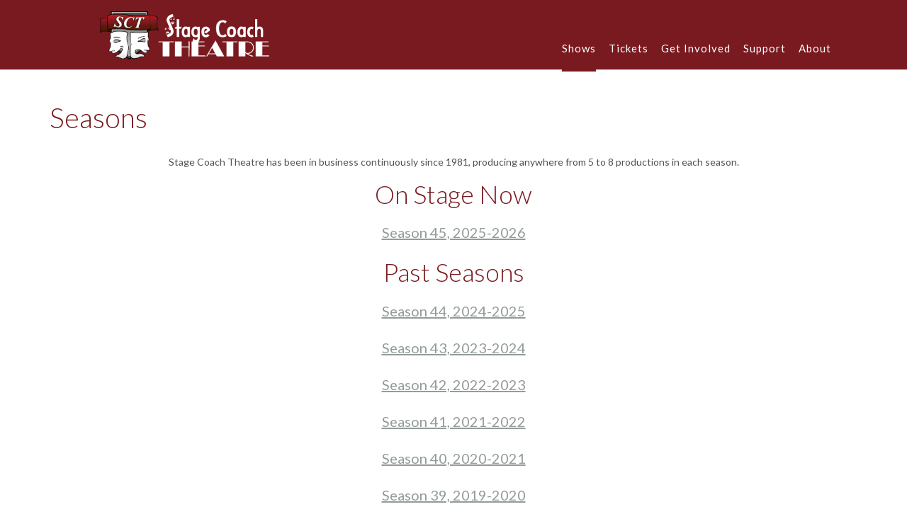

--- FILE ---
content_type: text/html; charset=UTF-8
request_url: https://stagecoachtheatre.com/seasons/
body_size: 17506
content:
<!DOCTYPE html><!-- Namaha -->
<html dir="ltr" lang="en-US" prefix="og: https://ogp.me/ns#">
<head>
<meta charset="UTF-8">
<meta name="viewport" content="width=device-width, initial-scale=1">
<link rel="profile" href="//gmpg.org/xfn/11">


		<!-- All in One SEO 4.5.6 - aioseo.com -->
		<meta name="description" content="Stage Coach Theatre has been in business continuously since 1981, producing anywhere from 5 to 8 productions in each season. On Stage Now Season 45, 2025-2026 Past Seasons Season 44, 2024-2025 Season 43, 2023-2024 Season 42, 2022-2023 Season 41, 2021-2022 Season 40, 2020-2021 Season 39, 2019-2020 Season 38, 2018-2019 Season 37, 2017-2018 Season 36, 2016-2017" />
		<meta name="robots" content="max-image-preview:large" />
		<link rel="canonical" href="https://stagecoachtheatre.com/seasons/" />
		<meta name="generator" content="All in One SEO (AIOSEO) 4.5.6" />
		<meta property="og:locale" content="en_US" />
		<meta property="og:site_name" content="Stage Coach Theatre - see. feel. experience." />
		<meta property="og:type" content="article" />
		<meta property="og:title" content="Seasons - Stage Coach Theatre" />
		<meta property="og:description" content="Stage Coach Theatre has been in business continuously since 1981, producing anywhere from 5 to 8 productions in each season. On Stage Now Season 45, 2025-2026 Past Seasons Season 44, 2024-2025 Season 43, 2023-2024 Season 42, 2022-2023 Season 41, 2021-2022 Season 40, 2020-2021 Season 39, 2019-2020 Season 38, 2018-2019 Season 37, 2017-2018 Season 36, 2016-2017" />
		<meta property="og:url" content="https://stagecoachtheatre.com/seasons/" />
		<meta property="og:image" content="https://stagecoachtheatre.com/wp-content/uploads/2023/10/SCT_logo_full_white_scaled.png" />
		<meta property="og:image:secure_url" content="https://stagecoachtheatre.com/wp-content/uploads/2023/10/SCT_logo_full_white_scaled.png" />
		<meta property="og:image:width" content="383" />
		<meta property="og:image:height" content="120" />
		<meta property="article:published_time" content="2011-08-16T20:31:26+00:00" />
		<meta property="article:modified_time" content="2025-08-12T18:49:44+00:00" />
		<meta name="twitter:card" content="summary_large_image" />
		<meta name="twitter:title" content="Seasons - Stage Coach Theatre" />
		<meta name="twitter:description" content="Stage Coach Theatre has been in business continuously since 1981, producing anywhere from 5 to 8 productions in each season. On Stage Now Season 45, 2025-2026 Past Seasons Season 44, 2024-2025 Season 43, 2023-2024 Season 42, 2022-2023 Season 41, 2021-2022 Season 40, 2020-2021 Season 39, 2019-2020 Season 38, 2018-2019 Season 37, 2017-2018 Season 36, 2016-2017" />
		<meta name="twitter:image" content="https://stagecoachtheatre.com/wp-content/uploads/2023/10/SCT_logo_full_white_scaled.png" />
		<script type="application/ld+json" class="aioseo-schema">
			{"@context":"https:\/\/schema.org","@graph":[{"@type":"BreadcrumbList","@id":"https:\/\/stagecoachtheatre.com\/seasons\/#breadcrumblist","itemListElement":[{"@type":"ListItem","@id":"https:\/\/stagecoachtheatre.com\/#listItem","position":1,"name":"Home","item":"https:\/\/stagecoachtheatre.com\/","nextItem":"https:\/\/stagecoachtheatre.com\/seasons\/#listItem"},{"@type":"ListItem","@id":"https:\/\/stagecoachtheatre.com\/seasons\/#listItem","position":2,"name":"Seasons","previousItem":"https:\/\/stagecoachtheatre.com\/#listItem"}]},{"@type":"Organization","@id":"https:\/\/stagecoachtheatre.com\/#organization","name":"Stage Coach Theatre","url":"https:\/\/stagecoachtheatre.com\/","logo":{"@type":"ImageObject","url":"https:\/\/stagecoachtheatre.com\/wp-content\/uploads\/2023\/10\/SCT_logo_full_white_scaled.png","@id":"https:\/\/stagecoachtheatre.com\/seasons\/#organizationLogo","width":383,"height":120},"image":{"@id":"https:\/\/stagecoachtheatre.com\/#organizationLogo"}},{"@type":"WebPage","@id":"https:\/\/stagecoachtheatre.com\/seasons\/#webpage","url":"https:\/\/stagecoachtheatre.com\/seasons\/","name":"Seasons - Stage Coach Theatre","description":"Stage Coach Theatre has been in business continuously since 1981, producing anywhere from 5 to 8 productions in each season. On Stage Now Season 45, 2025-2026 Past Seasons Season 44, 2024-2025 Season 43, 2023-2024 Season 42, 2022-2023 Season 41, 2021-2022 Season 40, 2020-2021 Season 39, 2019-2020 Season 38, 2018-2019 Season 37, 2017-2018 Season 36, 2016-2017","inLanguage":"en-US","isPartOf":{"@id":"https:\/\/stagecoachtheatre.com\/#website"},"breadcrumb":{"@id":"https:\/\/stagecoachtheatre.com\/seasons\/#breadcrumblist"},"datePublished":"2011-08-16T13:31:26-07:00","dateModified":"2025-08-12T11:49:44-07:00"},{"@type":"WebSite","@id":"https:\/\/stagecoachtheatre.com\/#website","url":"https:\/\/stagecoachtheatre.com\/","name":"Stage Coach Theatre","description":"see. feel. experience.","inLanguage":"en-US","publisher":{"@id":"https:\/\/stagecoachtheatre.com\/#organization"}}]}
		</script>
		<!-- All in One SEO -->


	<!-- This site is optimized with the Yoast SEO plugin v21.3 - https://yoast.com/wordpress/plugins/seo/ -->
	<title>Seasons - Stage Coach Theatre</title>
	<link rel="canonical" href="https://stagecoachtheatre.com/seasons/" />
	<meta property="og:locale" content="en_US" />
	<meta property="og:type" content="article" />
	<meta property="og:title" content="Seasons - Stage Coach Theatre" />
	<meta property="og:description" content="Stage Coach Theatre has been in business continuously since 1981, producing anywhere from 5 to 8 productions in each season. On Stage Now Season 45, 2025-2026 Past Seasons Season 44, 2024-2025 Season 43, 2023-2024 Season 42, 2022-2023 Season 41, 2021-2022 Season 40, 2020-2021 Season 39, 2019-2020 Season 38, 2018-2019 Season 37, 2017-2018 Season 36, 2016-2017 READ MORE" />
	<meta property="og:url" content="https://stagecoachtheatre.com/seasons/" />
	<meta property="og:site_name" content="Stage Coach Theatre" />
	<meta property="article:publisher" content="https://www.facebook.com/StageCoachTheatre/" />
	<meta property="article:modified_time" content="2025-08-12T18:49:44+00:00" />
	<meta name="twitter:card" content="summary_large_image" />
	<meta name="twitter:label1" content="Est. reading time" />
	<meta name="twitter:data1" content="1 minute" />
	<script type="application/ld+json" class="yoast-schema-graph">{"@context":"https://schema.org","@graph":[{"@type":"WebPage","@id":"https://stagecoachtheatre.com/seasons/","url":"https://stagecoachtheatre.com/seasons/","name":"Seasons - Stage Coach Theatre","isPartOf":{"@id":"https://stagecoachtheatre.com/#website"},"datePublished":"2011-08-16T20:31:26+00:00","dateModified":"2025-08-12T18:49:44+00:00","breadcrumb":{"@id":"https://stagecoachtheatre.com/seasons/#breadcrumb"},"inLanguage":"en-US","potentialAction":[{"@type":"ReadAction","target":["https://stagecoachtheatre.com/seasons/"]}]},{"@type":"BreadcrumbList","@id":"https://stagecoachtheatre.com/seasons/#breadcrumb","itemListElement":[{"@type":"ListItem","position":1,"name":"Home","item":"https://stagecoachtheatre.com/"},{"@type":"ListItem","position":2,"name":"Seasons"}]},{"@type":"WebSite","@id":"https://stagecoachtheatre.com/#website","url":"https://stagecoachtheatre.com/","name":"Stage Coach Theatre","description":"see. feel. experience.","publisher":{"@id":"https://stagecoachtheatre.com/#organization"},"potentialAction":[{"@type":"SearchAction","target":{"@type":"EntryPoint","urlTemplate":"https://stagecoachtheatre.com/?s={search_term_string}"},"query-input":"required name=search_term_string"}],"inLanguage":"en-US"},{"@type":"Organization","@id":"https://stagecoachtheatre.com/#organization","name":"Stage Coach Theatre","url":"https://stagecoachtheatre.com/","logo":{"@type":"ImageObject","inLanguage":"en-US","@id":"https://stagecoachtheatre.com/#/schema/logo/image/","url":"https://stagecoachtheatre.com/wp-content/uploads/2023/10/SCT_logo_full_white_scaled.png","contentUrl":"https://stagecoachtheatre.com/wp-content/uploads/2023/10/SCT_logo_full_white_scaled.png","width":383,"height":120,"caption":"Stage Coach Theatre"},"image":{"@id":"https://stagecoachtheatre.com/#/schema/logo/image/"},"sameAs":["https://www.facebook.com/StageCoachTheatre/","https://www.instagram.com/stagecoachboise/"]}]}</script>
	<!-- / Yoast SEO plugin. -->


<link rel='dns-prefetch' href='//fonts.googleapis.com' />
<link rel="alternate" type="application/rss+xml" title="Stage Coach Theatre &raquo; Feed" href="https://stagecoachtheatre.com/feed/" />
<link rel="alternate" type="application/rss+xml" title="Stage Coach Theatre &raquo; Comments Feed" href="https://stagecoachtheatre.com/comments/feed/" />
<link rel="alternate" type="application/rss+xml" title="Stage Coach Theatre &raquo; Seasons Comments Feed" href="https://stagecoachtheatre.com/seasons/feed/" />
<link rel="alternate" title="oEmbed (JSON)" type="application/json+oembed" href="https://stagecoachtheatre.com/wp-json/oembed/1.0/embed?url=https%3A%2F%2Fstagecoachtheatre.com%2Fseasons%2F" />
<link rel="alternate" title="oEmbed (XML)" type="text/xml+oembed" href="https://stagecoachtheatre.com/wp-json/oembed/1.0/embed?url=https%3A%2F%2Fstagecoachtheatre.com%2Fseasons%2F&#038;format=xml" />
		<!-- This site uses the Google Analytics by MonsterInsights plugin v9.11.1 - Using Analytics tracking - https://www.monsterinsights.com/ -->
							<script src="//www.googletagmanager.com/gtag/js?id=G-D4SD081C73"  data-cfasync="false" data-wpfc-render="false" type="text/javascript" async></script>
			<script data-cfasync="false" data-wpfc-render="false" type="text/javascript">
				var mi_version = '9.11.1';
				var mi_track_user = true;
				var mi_no_track_reason = '';
								var MonsterInsightsDefaultLocations = {"page_location":"https:\/\/stagecoachtheatre.com\/seasons\/"};
								if ( typeof MonsterInsightsPrivacyGuardFilter === 'function' ) {
					var MonsterInsightsLocations = (typeof MonsterInsightsExcludeQuery === 'object') ? MonsterInsightsPrivacyGuardFilter( MonsterInsightsExcludeQuery ) : MonsterInsightsPrivacyGuardFilter( MonsterInsightsDefaultLocations );
				} else {
					var MonsterInsightsLocations = (typeof MonsterInsightsExcludeQuery === 'object') ? MonsterInsightsExcludeQuery : MonsterInsightsDefaultLocations;
				}

								var disableStrs = [
										'ga-disable-G-D4SD081C73',
									];

				/* Function to detect opted out users */
				function __gtagTrackerIsOptedOut() {
					for (var index = 0; index < disableStrs.length; index++) {
						if (document.cookie.indexOf(disableStrs[index] + '=true') > -1) {
							return true;
						}
					}

					return false;
				}

				/* Disable tracking if the opt-out cookie exists. */
				if (__gtagTrackerIsOptedOut()) {
					for (var index = 0; index < disableStrs.length; index++) {
						window[disableStrs[index]] = true;
					}
				}

				/* Opt-out function */
				function __gtagTrackerOptout() {
					for (var index = 0; index < disableStrs.length; index++) {
						document.cookie = disableStrs[index] + '=true; expires=Thu, 31 Dec 2099 23:59:59 UTC; path=/';
						window[disableStrs[index]] = true;
					}
				}

				if ('undefined' === typeof gaOptout) {
					function gaOptout() {
						__gtagTrackerOptout();
					}
				}
								window.dataLayer = window.dataLayer || [];

				window.MonsterInsightsDualTracker = {
					helpers: {},
					trackers: {},
				};
				if (mi_track_user) {
					function __gtagDataLayer() {
						dataLayer.push(arguments);
					}

					function __gtagTracker(type, name, parameters) {
						if (!parameters) {
							parameters = {};
						}

						if (parameters.send_to) {
							__gtagDataLayer.apply(null, arguments);
							return;
						}

						if (type === 'event') {
														parameters.send_to = monsterinsights_frontend.v4_id;
							var hookName = name;
							if (typeof parameters['event_category'] !== 'undefined') {
								hookName = parameters['event_category'] + ':' + name;
							}

							if (typeof MonsterInsightsDualTracker.trackers[hookName] !== 'undefined') {
								MonsterInsightsDualTracker.trackers[hookName](parameters);
							} else {
								__gtagDataLayer('event', name, parameters);
							}
							
						} else {
							__gtagDataLayer.apply(null, arguments);
						}
					}

					__gtagTracker('js', new Date());
					__gtagTracker('set', {
						'developer_id.dZGIzZG': true,
											});
					if ( MonsterInsightsLocations.page_location ) {
						__gtagTracker('set', MonsterInsightsLocations);
					}
										__gtagTracker('config', 'G-D4SD081C73', {"forceSSL":"true","link_attribution":"true"} );
										window.gtag = __gtagTracker;										(function () {
						/* https://developers.google.com/analytics/devguides/collection/analyticsjs/ */
						/* ga and __gaTracker compatibility shim. */
						var noopfn = function () {
							return null;
						};
						var newtracker = function () {
							return new Tracker();
						};
						var Tracker = function () {
							return null;
						};
						var p = Tracker.prototype;
						p.get = noopfn;
						p.set = noopfn;
						p.send = function () {
							var args = Array.prototype.slice.call(arguments);
							args.unshift('send');
							__gaTracker.apply(null, args);
						};
						var __gaTracker = function () {
							var len = arguments.length;
							if (len === 0) {
								return;
							}
							var f = arguments[len - 1];
							if (typeof f !== 'object' || f === null || typeof f.hitCallback !== 'function') {
								if ('send' === arguments[0]) {
									var hitConverted, hitObject = false, action;
									if ('event' === arguments[1]) {
										if ('undefined' !== typeof arguments[3]) {
											hitObject = {
												'eventAction': arguments[3],
												'eventCategory': arguments[2],
												'eventLabel': arguments[4],
												'value': arguments[5] ? arguments[5] : 1,
											}
										}
									}
									if ('pageview' === arguments[1]) {
										if ('undefined' !== typeof arguments[2]) {
											hitObject = {
												'eventAction': 'page_view',
												'page_path': arguments[2],
											}
										}
									}
									if (typeof arguments[2] === 'object') {
										hitObject = arguments[2];
									}
									if (typeof arguments[5] === 'object') {
										Object.assign(hitObject, arguments[5]);
									}
									if ('undefined' !== typeof arguments[1].hitType) {
										hitObject = arguments[1];
										if ('pageview' === hitObject.hitType) {
											hitObject.eventAction = 'page_view';
										}
									}
									if (hitObject) {
										action = 'timing' === arguments[1].hitType ? 'timing_complete' : hitObject.eventAction;
										hitConverted = mapArgs(hitObject);
										__gtagTracker('event', action, hitConverted);
									}
								}
								return;
							}

							function mapArgs(args) {
								var arg, hit = {};
								var gaMap = {
									'eventCategory': 'event_category',
									'eventAction': 'event_action',
									'eventLabel': 'event_label',
									'eventValue': 'event_value',
									'nonInteraction': 'non_interaction',
									'timingCategory': 'event_category',
									'timingVar': 'name',
									'timingValue': 'value',
									'timingLabel': 'event_label',
									'page': 'page_path',
									'location': 'page_location',
									'title': 'page_title',
									'referrer' : 'page_referrer',
								};
								for (arg in args) {
																		if (!(!args.hasOwnProperty(arg) || !gaMap.hasOwnProperty(arg))) {
										hit[gaMap[arg]] = args[arg];
									} else {
										hit[arg] = args[arg];
									}
								}
								return hit;
							}

							try {
								f.hitCallback();
							} catch (ex) {
							}
						};
						__gaTracker.create = newtracker;
						__gaTracker.getByName = newtracker;
						__gaTracker.getAll = function () {
							return [];
						};
						__gaTracker.remove = noopfn;
						__gaTracker.loaded = true;
						window['__gaTracker'] = __gaTracker;
					})();
									} else {
										console.log("");
					(function () {
						function __gtagTracker() {
							return null;
						}

						window['__gtagTracker'] = __gtagTracker;
						window['gtag'] = __gtagTracker;
					})();
									}
			</script>
							<!-- / Google Analytics by MonsterInsights -->
		<style id='wp-img-auto-sizes-contain-inline-css' type='text/css'>
img:is([sizes=auto i],[sizes^="auto," i]){contain-intrinsic-size:3000px 1500px}
/*# sourceURL=wp-img-auto-sizes-contain-inline-css */
</style>
<style id='wp-emoji-styles-inline-css' type='text/css'>

	img.wp-smiley, img.emoji {
		display: inline !important;
		border: none !important;
		box-shadow: none !important;
		height: 1em !important;
		width: 1em !important;
		margin: 0 0.07em !important;
		vertical-align: -0.1em !important;
		background: none !important;
		padding: 0 !important;
	}
/*# sourceURL=wp-emoji-styles-inline-css */
</style>
<style id='wp-block-library-inline-css' type='text/css'>
:root{--wp-block-synced-color:#7a00df;--wp-block-synced-color--rgb:122,0,223;--wp-bound-block-color:var(--wp-block-synced-color);--wp-editor-canvas-background:#ddd;--wp-admin-theme-color:#007cba;--wp-admin-theme-color--rgb:0,124,186;--wp-admin-theme-color-darker-10:#006ba1;--wp-admin-theme-color-darker-10--rgb:0,107,160.5;--wp-admin-theme-color-darker-20:#005a87;--wp-admin-theme-color-darker-20--rgb:0,90,135;--wp-admin-border-width-focus:2px}@media (min-resolution:192dpi){:root{--wp-admin-border-width-focus:1.5px}}.wp-element-button{cursor:pointer}:root .has-very-light-gray-background-color{background-color:#eee}:root .has-very-dark-gray-background-color{background-color:#313131}:root .has-very-light-gray-color{color:#eee}:root .has-very-dark-gray-color{color:#313131}:root .has-vivid-green-cyan-to-vivid-cyan-blue-gradient-background{background:linear-gradient(135deg,#00d084,#0693e3)}:root .has-purple-crush-gradient-background{background:linear-gradient(135deg,#34e2e4,#4721fb 50%,#ab1dfe)}:root .has-hazy-dawn-gradient-background{background:linear-gradient(135deg,#faaca8,#dad0ec)}:root .has-subdued-olive-gradient-background{background:linear-gradient(135deg,#fafae1,#67a671)}:root .has-atomic-cream-gradient-background{background:linear-gradient(135deg,#fdd79a,#004a59)}:root .has-nightshade-gradient-background{background:linear-gradient(135deg,#330968,#31cdcf)}:root .has-midnight-gradient-background{background:linear-gradient(135deg,#020381,#2874fc)}:root{--wp--preset--font-size--normal:16px;--wp--preset--font-size--huge:42px}.has-regular-font-size{font-size:1em}.has-larger-font-size{font-size:2.625em}.has-normal-font-size{font-size:var(--wp--preset--font-size--normal)}.has-huge-font-size{font-size:var(--wp--preset--font-size--huge)}.has-text-align-center{text-align:center}.has-text-align-left{text-align:left}.has-text-align-right{text-align:right}.has-fit-text{white-space:nowrap!important}#end-resizable-editor-section{display:none}.aligncenter{clear:both}.items-justified-left{justify-content:flex-start}.items-justified-center{justify-content:center}.items-justified-right{justify-content:flex-end}.items-justified-space-between{justify-content:space-between}.screen-reader-text{border:0;clip-path:inset(50%);height:1px;margin:-1px;overflow:hidden;padding:0;position:absolute;width:1px;word-wrap:normal!important}.screen-reader-text:focus{background-color:#ddd;clip-path:none;color:#444;display:block;font-size:1em;height:auto;left:5px;line-height:normal;padding:15px 23px 14px;text-decoration:none;top:5px;width:auto;z-index:100000}html :where(.has-border-color){border-style:solid}html :where([style*=border-top-color]){border-top-style:solid}html :where([style*=border-right-color]){border-right-style:solid}html :where([style*=border-bottom-color]){border-bottom-style:solid}html :where([style*=border-left-color]){border-left-style:solid}html :where([style*=border-width]){border-style:solid}html :where([style*=border-top-width]){border-top-style:solid}html :where([style*=border-right-width]){border-right-style:solid}html :where([style*=border-bottom-width]){border-bottom-style:solid}html :where([style*=border-left-width]){border-left-style:solid}html :where(img[class*=wp-image-]){height:auto;max-width:100%}:where(figure){margin:0 0 1em}html :where(.is-position-sticky){--wp-admin--admin-bar--position-offset:var(--wp-admin--admin-bar--height,0px)}@media screen and (max-width:600px){html :where(.is-position-sticky){--wp-admin--admin-bar--position-offset:0px}}

/*# sourceURL=wp-block-library-inline-css */
</style><style id='wp-block-group-inline-css' type='text/css'>
.wp-block-group{box-sizing:border-box}:where(.wp-block-group.wp-block-group-is-layout-constrained){position:relative}
/*# sourceURL=https://stagecoachtheatre.com/wp-includes/blocks/group/style.min.css */
</style>
<style id='global-styles-inline-css' type='text/css'>
:root{--wp--preset--aspect-ratio--square: 1;--wp--preset--aspect-ratio--4-3: 4/3;--wp--preset--aspect-ratio--3-4: 3/4;--wp--preset--aspect-ratio--3-2: 3/2;--wp--preset--aspect-ratio--2-3: 2/3;--wp--preset--aspect-ratio--16-9: 16/9;--wp--preset--aspect-ratio--9-16: 9/16;--wp--preset--color--black: #000000;--wp--preset--color--cyan-bluish-gray: #abb8c3;--wp--preset--color--white: #ffffff;--wp--preset--color--pale-pink: #f78da7;--wp--preset--color--vivid-red: #cf2e2e;--wp--preset--color--luminous-vivid-orange: #ff6900;--wp--preset--color--luminous-vivid-amber: #fcb900;--wp--preset--color--light-green-cyan: #7bdcb5;--wp--preset--color--vivid-green-cyan: #00d084;--wp--preset--color--pale-cyan-blue: #8ed1fc;--wp--preset--color--vivid-cyan-blue: #0693e3;--wp--preset--color--vivid-purple: #9b51e0;--wp--preset--gradient--vivid-cyan-blue-to-vivid-purple: linear-gradient(135deg,rgb(6,147,227) 0%,rgb(155,81,224) 100%);--wp--preset--gradient--light-green-cyan-to-vivid-green-cyan: linear-gradient(135deg,rgb(122,220,180) 0%,rgb(0,208,130) 100%);--wp--preset--gradient--luminous-vivid-amber-to-luminous-vivid-orange: linear-gradient(135deg,rgb(252,185,0) 0%,rgb(255,105,0) 100%);--wp--preset--gradient--luminous-vivid-orange-to-vivid-red: linear-gradient(135deg,rgb(255,105,0) 0%,rgb(207,46,46) 100%);--wp--preset--gradient--very-light-gray-to-cyan-bluish-gray: linear-gradient(135deg,rgb(238,238,238) 0%,rgb(169,184,195) 100%);--wp--preset--gradient--cool-to-warm-spectrum: linear-gradient(135deg,rgb(74,234,220) 0%,rgb(151,120,209) 20%,rgb(207,42,186) 40%,rgb(238,44,130) 60%,rgb(251,105,98) 80%,rgb(254,248,76) 100%);--wp--preset--gradient--blush-light-purple: linear-gradient(135deg,rgb(255,206,236) 0%,rgb(152,150,240) 100%);--wp--preset--gradient--blush-bordeaux: linear-gradient(135deg,rgb(254,205,165) 0%,rgb(254,45,45) 50%,rgb(107,0,62) 100%);--wp--preset--gradient--luminous-dusk: linear-gradient(135deg,rgb(255,203,112) 0%,rgb(199,81,192) 50%,rgb(65,88,208) 100%);--wp--preset--gradient--pale-ocean: linear-gradient(135deg,rgb(255,245,203) 0%,rgb(182,227,212) 50%,rgb(51,167,181) 100%);--wp--preset--gradient--electric-grass: linear-gradient(135deg,rgb(202,248,128) 0%,rgb(113,206,126) 100%);--wp--preset--gradient--midnight: linear-gradient(135deg,rgb(2,3,129) 0%,rgb(40,116,252) 100%);--wp--preset--font-size--small: 13px;--wp--preset--font-size--medium: 20px;--wp--preset--font-size--large: 36px;--wp--preset--font-size--x-large: 42px;--wp--preset--font-family--newrocker: newrocker;--wp--preset--spacing--20: 0.44rem;--wp--preset--spacing--30: 0.67rem;--wp--preset--spacing--40: 1rem;--wp--preset--spacing--50: 1.5rem;--wp--preset--spacing--60: 2.25rem;--wp--preset--spacing--70: 3.38rem;--wp--preset--spacing--80: 5.06rem;--wp--preset--shadow--natural: 6px 6px 9px rgba(0, 0, 0, 0.2);--wp--preset--shadow--deep: 12px 12px 50px rgba(0, 0, 0, 0.4);--wp--preset--shadow--sharp: 6px 6px 0px rgba(0, 0, 0, 0.2);--wp--preset--shadow--outlined: 6px 6px 0px -3px rgb(255, 255, 255), 6px 6px rgb(0, 0, 0);--wp--preset--shadow--crisp: 6px 6px 0px rgb(0, 0, 0);}:where(body) { margin: 0; }.wp-site-blocks > .alignleft { float: left; margin-right: 2em; }.wp-site-blocks > .alignright { float: right; margin-left: 2em; }.wp-site-blocks > .aligncenter { justify-content: center; margin-left: auto; margin-right: auto; }:where(.is-layout-flex){gap: 0.5em;}:where(.is-layout-grid){gap: 0.5em;}.is-layout-flow > .alignleft{float: left;margin-inline-start: 0;margin-inline-end: 2em;}.is-layout-flow > .alignright{float: right;margin-inline-start: 2em;margin-inline-end: 0;}.is-layout-flow > .aligncenter{margin-left: auto !important;margin-right: auto !important;}.is-layout-constrained > .alignleft{float: left;margin-inline-start: 0;margin-inline-end: 2em;}.is-layout-constrained > .alignright{float: right;margin-inline-start: 2em;margin-inline-end: 0;}.is-layout-constrained > .aligncenter{margin-left: auto !important;margin-right: auto !important;}.is-layout-constrained > :where(:not(.alignleft):not(.alignright):not(.alignfull)){margin-left: auto !important;margin-right: auto !important;}body .is-layout-flex{display: flex;}.is-layout-flex{flex-wrap: wrap;align-items: center;}.is-layout-flex > :is(*, div){margin: 0;}body .is-layout-grid{display: grid;}.is-layout-grid > :is(*, div){margin: 0;}body{padding-top: 0px;padding-right: 0px;padding-bottom: 0px;padding-left: 0px;}a:where(:not(.wp-element-button)){text-decoration: underline;}:root :where(.wp-element-button, .wp-block-button__link){background-color: #32373c;border-width: 0;color: #fff;font-family: inherit;font-size: inherit;font-style: inherit;font-weight: inherit;letter-spacing: inherit;line-height: inherit;padding-top: calc(0.667em + 2px);padding-right: calc(1.333em + 2px);padding-bottom: calc(0.667em + 2px);padding-left: calc(1.333em + 2px);text-decoration: none;text-transform: inherit;}.has-black-color{color: var(--wp--preset--color--black) !important;}.has-cyan-bluish-gray-color{color: var(--wp--preset--color--cyan-bluish-gray) !important;}.has-white-color{color: var(--wp--preset--color--white) !important;}.has-pale-pink-color{color: var(--wp--preset--color--pale-pink) !important;}.has-vivid-red-color{color: var(--wp--preset--color--vivid-red) !important;}.has-luminous-vivid-orange-color{color: var(--wp--preset--color--luminous-vivid-orange) !important;}.has-luminous-vivid-amber-color{color: var(--wp--preset--color--luminous-vivid-amber) !important;}.has-light-green-cyan-color{color: var(--wp--preset--color--light-green-cyan) !important;}.has-vivid-green-cyan-color{color: var(--wp--preset--color--vivid-green-cyan) !important;}.has-pale-cyan-blue-color{color: var(--wp--preset--color--pale-cyan-blue) !important;}.has-vivid-cyan-blue-color{color: var(--wp--preset--color--vivid-cyan-blue) !important;}.has-vivid-purple-color{color: var(--wp--preset--color--vivid-purple) !important;}.has-black-background-color{background-color: var(--wp--preset--color--black) !important;}.has-cyan-bluish-gray-background-color{background-color: var(--wp--preset--color--cyan-bluish-gray) !important;}.has-white-background-color{background-color: var(--wp--preset--color--white) !important;}.has-pale-pink-background-color{background-color: var(--wp--preset--color--pale-pink) !important;}.has-vivid-red-background-color{background-color: var(--wp--preset--color--vivid-red) !important;}.has-luminous-vivid-orange-background-color{background-color: var(--wp--preset--color--luminous-vivid-orange) !important;}.has-luminous-vivid-amber-background-color{background-color: var(--wp--preset--color--luminous-vivid-amber) !important;}.has-light-green-cyan-background-color{background-color: var(--wp--preset--color--light-green-cyan) !important;}.has-vivid-green-cyan-background-color{background-color: var(--wp--preset--color--vivid-green-cyan) !important;}.has-pale-cyan-blue-background-color{background-color: var(--wp--preset--color--pale-cyan-blue) !important;}.has-vivid-cyan-blue-background-color{background-color: var(--wp--preset--color--vivid-cyan-blue) !important;}.has-vivid-purple-background-color{background-color: var(--wp--preset--color--vivid-purple) !important;}.has-black-border-color{border-color: var(--wp--preset--color--black) !important;}.has-cyan-bluish-gray-border-color{border-color: var(--wp--preset--color--cyan-bluish-gray) !important;}.has-white-border-color{border-color: var(--wp--preset--color--white) !important;}.has-pale-pink-border-color{border-color: var(--wp--preset--color--pale-pink) !important;}.has-vivid-red-border-color{border-color: var(--wp--preset--color--vivid-red) !important;}.has-luminous-vivid-orange-border-color{border-color: var(--wp--preset--color--luminous-vivid-orange) !important;}.has-luminous-vivid-amber-border-color{border-color: var(--wp--preset--color--luminous-vivid-amber) !important;}.has-light-green-cyan-border-color{border-color: var(--wp--preset--color--light-green-cyan) !important;}.has-vivid-green-cyan-border-color{border-color: var(--wp--preset--color--vivid-green-cyan) !important;}.has-pale-cyan-blue-border-color{border-color: var(--wp--preset--color--pale-cyan-blue) !important;}.has-vivid-cyan-blue-border-color{border-color: var(--wp--preset--color--vivid-cyan-blue) !important;}.has-vivid-purple-border-color{border-color: var(--wp--preset--color--vivid-purple) !important;}.has-vivid-cyan-blue-to-vivid-purple-gradient-background{background: var(--wp--preset--gradient--vivid-cyan-blue-to-vivid-purple) !important;}.has-light-green-cyan-to-vivid-green-cyan-gradient-background{background: var(--wp--preset--gradient--light-green-cyan-to-vivid-green-cyan) !important;}.has-luminous-vivid-amber-to-luminous-vivid-orange-gradient-background{background: var(--wp--preset--gradient--luminous-vivid-amber-to-luminous-vivid-orange) !important;}.has-luminous-vivid-orange-to-vivid-red-gradient-background{background: var(--wp--preset--gradient--luminous-vivid-orange-to-vivid-red) !important;}.has-very-light-gray-to-cyan-bluish-gray-gradient-background{background: var(--wp--preset--gradient--very-light-gray-to-cyan-bluish-gray) !important;}.has-cool-to-warm-spectrum-gradient-background{background: var(--wp--preset--gradient--cool-to-warm-spectrum) !important;}.has-blush-light-purple-gradient-background{background: var(--wp--preset--gradient--blush-light-purple) !important;}.has-blush-bordeaux-gradient-background{background: var(--wp--preset--gradient--blush-bordeaux) !important;}.has-luminous-dusk-gradient-background{background: var(--wp--preset--gradient--luminous-dusk) !important;}.has-pale-ocean-gradient-background{background: var(--wp--preset--gradient--pale-ocean) !important;}.has-electric-grass-gradient-background{background: var(--wp--preset--gradient--electric-grass) !important;}.has-midnight-gradient-background{background: var(--wp--preset--gradient--midnight) !important;}.has-small-font-size{font-size: var(--wp--preset--font-size--small) !important;}.has-medium-font-size{font-size: var(--wp--preset--font-size--medium) !important;}.has-large-font-size{font-size: var(--wp--preset--font-size--large) !important;}.has-x-large-font-size{font-size: var(--wp--preset--font-size--x-large) !important;}.has-newrocker-font-family{font-family: var(--wp--preset--font-family--newrocker) !important;}
/*# sourceURL=global-styles-inline-css */
</style>

<link rel='stylesheet' id='dashicons-css' href='https://stagecoachtheatre.com/wp-includes/css/dashicons.min.css?ver=6.9' type='text/css' media='all' />
<link rel='stylesheet' id='my-calendar-pro-style-css' href='https://stagecoachtheatre.com/wp-content/plugins/my-calendar-pro/css/mcs-styles.css?ver=3.0.12' type='text/css' media='all' />
<link rel='stylesheet' id='my-calendar-responsive-base-css' href='https://stagecoachtheatre.com/wp-content/plugins/my-calendar-pro/css/mcs-responsive-base.css?ver=3.0.12' type='text/css' media='all' />
<link rel='stylesheet' id='ub-extension-style-css-css' href='https://stagecoachtheatre.com/wp-content/plugins/ultimate-blocks/src/extensions/style.css?ver=6.9' type='text/css' media='all' />
<link rel='stylesheet' id='owl-css-css' href='https://stagecoachtheatre.com/wp-content/plugins/vbo-event-widget-carousel-wp/css/owl.carousel.min.css?ver=6.9' type='text/css' media='all' />
<link rel='stylesheet' id='owl-theme-css-css' href='https://stagecoachtheatre.com/wp-content/plugins/vbo-event-widget-carousel-wp/css/owl.theme.default.min.css?ver=6.9' type='text/css' media='all' />
<link rel='stylesheet' id='fontello-css-css' href='https://stagecoachtheatre.com/wp-content/plugins/vbo-event-widget-carousel-wp/css/fontello-embedded.css?ver=6.9' type='text/css' media='all' />
<link rel='stylesheet' id='vskb-styles-css' href='https://stagecoachtheatre.com/wp-content/plugins/very-simple-knowledge-base/css/vskb-style.min.css?ver=6.9' type='text/css' media='all' />
<link rel='stylesheet' id='namaha-fonts-css' href='https://fonts.googleapis.com/css?family=Philosopher%3A100%2C300%2C400%2C500%2C600%2C700%2C800%7CLato%3A300%2C300italic%2C400%2C400italic%2C600%2C600italic%2C700%2C700italic%7CLora%3A400italic&#038;subset=latin%2Clatin-ext&#038;ver=1.0.53' type='text/css' media='all' />
<link rel='stylesheet' id='namaha-header-left-aligned-css' href='https://stagecoachtheatre.com/wp-content/themes/namaha/library/css/header-left-aligned.css?ver=1.0.53' type='text/css' media='all' />
<link rel='stylesheet' id='otb-font-awesome-otb-font-awesome-css' href='https://stagecoachtheatre.com/wp-content/themes/namaha/library/fonts/otb-font-awesome/css/otb-font-awesome.css?ver=4.7.0' type='text/css' media='all' />
<link rel='stylesheet' id='otb-font-awesome-font-awesome-min-css' href='https://stagecoachtheatre.com/wp-content/themes/namaha/library/fonts/otb-font-awesome/css/font-awesome.min.css?ver=4.7.0' type='text/css' media='all' />
<link rel='stylesheet' id='namaha-style-css' href='https://stagecoachtheatre.com/wp-content/themes/namaha/style.css?ver=1.0.53' type='text/css' media='all' />
<link rel='stylesheet' id='pta-sus-style-css' href='https://stagecoachtheatre.com/wp-content/plugins/pta-volunteer-sign-up-sheets/classes/../assets/css/style.min.css?ver=6.9' type='text/css' media='all' />
<link rel='stylesheet' id='my-calendar-lists-css' href='https://stagecoachtheatre.com/wp-content/plugins/my-calendar/css/list-presets.css?ver=3.6.17' type='text/css' media='all' />
<link rel='stylesheet' id='my-calendar-reset-css' href='https://stagecoachtheatre.com/wp-content/plugins/my-calendar/css/reset.css?ver=3.6.17' type='text/css' media='all' />
<link rel='stylesheet' id='my-calendar-style-css' href='https://stagecoachtheatre.com/wp-content/plugins//my-calendar-custom/styles/twentytwentytwo.css?ver=3.6.17-mc_custom_twentytwentytwo-css' type='text/css' media='all' />
<style id='my-calendar-style-inline-css' type='text/css'>

/* Styles by My Calendar - Joe Dolson https://www.joedolson.com/ */

.my-calendar-modal .event-title svg { background-color: #791a20; padding: 3px; }
.mc-main .mc_rehearsal .event-title, .mc-main .mc_rehearsal .event-title a { background: #791a20 !important; color: #ffffff !important; }
.mc-main .mc_rehearsal .event-title button { background: #791a20 !important; color: #ffffff !important; }
.mc-main .mc_rehearsal .event-title a:hover, .mc-main .mc_rehearsal .event-title a:focus { background: #460000 !important;}
.mc-main .mc_rehearsal .event-title button:hover, .mc-main .mc_rehearsal .event-title button:focus { background: #460000 !important;}
.my-calendar-modal .event-title svg { background-color: #0b6bbf; padding: 3px; }
.mc-main .mc_set-build .event-title, .mc-main .mc_set-build .event-title a { background: #0b6bbf !important; color: #ffffff !important; }
.mc-main .mc_set-build .event-title button { background: #0b6bbf !important; color: #ffffff !important; }
.mc-main .mc_set-build .event-title a:hover, .mc-main .mc_set-build .event-title a:focus { background: #00388c !important;}
.mc-main .mc_set-build .event-title button:hover, .mc-main .mc_set-build .event-title button:focus { background: #00388c !important;}
.my-calendar-modal .event-title svg { background-color: #dd8808; padding: 3px; }
.mc-main .mc_preview-night .event-title, .mc-main .mc_preview-night .event-title a { background: #dd8808 !important; color: #000000 !important; }
.mc-main .mc_preview-night .event-title button { background: #dd8808 !important; color: #000000 !important; }
.mc-main .mc_preview-night .event-title a:hover, .mc-main .mc_preview-night .event-title a:focus { background: #ffbb3b !important;}
.mc-main .mc_preview-night .event-title button:hover, .mc-main .mc_preview-night .event-title button:focus { background: #ffbb3b !important;}
.my-calendar-modal .event-title svg { background-color: #1e9107; padding: 3px; }
.mc-main .mc_performance .event-title, .mc-main .mc_performance .event-title a { background: #1e9107 !important; color: #ffffff !important; }
.mc-main .mc_performance .event-title button { background: #1e9107 !important; color: #ffffff !important; }
.mc-main .mc_performance .event-title a:hover, .mc-main .mc_performance .event-title a:focus { background: #005e00 !important;}
.mc-main .mc_performance .event-title button:hover, .mc-main .mc_performance .event-title button:focus { background: #005e00 !important;}
.my-calendar-modal .event-title svg { background-color: #7202e2; padding: 3px; }
.mc-main .mc_auditions .event-title, .mc-main .mc_auditions .event-title a { background: #7202e2 !important; color: #ffffff !important; }
.mc-main .mc_auditions .event-title button { background: #7202e2 !important; color: #ffffff !important; }
.mc-main .mc_auditions .event-title a:hover, .mc-main .mc_auditions .event-title a:focus { background: #3f00af !important;}
.mc-main .mc_auditions .event-title button:hover, .mc-main .mc_auditions .event-title button:focus { background: #3f00af !important;}
.my-calendar-modal .event-title svg { background-color: #dddd00; padding: 3px; }
.mc-main .mc_special-event .event-title, .mc-main .mc_special-event .event-title a { background: #dddd00 !important; color: #000000 !important; }
.mc-main .mc_special-event .event-title button { background: #dddd00 !important; color: #000000 !important; }
.mc-main .mc_special-event .event-title a:hover, .mc-main .mc_special-event .event-title a:focus { background: #ffff33 !important;}
.mc-main .mc_special-event .event-title button:hover, .mc-main .mc_special-event .event-title button:focus { background: #ffff33 !important;}
.my-calendar-modal .event-title svg { background-color: #707070; padding: 3px; }
.mc-main .mc_other .event-title, .mc-main .mc_other .event-title a { background: #707070 !important; color: #ffffff !important; }
.mc-main .mc_other .event-title button { background: #707070 !important; color: #ffffff !important; }
.mc-main .mc_other .event-title a:hover, .mc-main .mc_other .event-title a:focus { background: #3d3d3d !important;}
.mc-main .mc_other .event-title button:hover, .mc-main .mc_other .event-title button:focus { background: #3d3d3d !important;}
.my-calendar-modal .event-title svg { background-color: #09a9b7; padding: 3px; }
.mc-main .mc_meeting .event-title, .mc-main .mc_meeting .event-title a { background: #09a9b7 !important; color: #ffffff !important; }
.mc-main .mc_meeting .event-title button { background: #09a9b7 !important; color: #ffffff !important; }
.mc-main .mc_meeting .event-title a:hover, .mc-main .mc_meeting .event-title a:focus { background: #007684 !important;}
.mc-main .mc_meeting .event-title button:hover, .mc-main .mc_meeting .event-title button:focus { background: #007684 !important;}
.mc-main, .mc-event, .my-calendar-modal, .my-calendar-modal-overlay, .mc-event-list {--primary-dark: #313233; --primary-light: #fff; --secondary-light: #fff; --secondary-dark: #000; --highlight-dark: #666; --highlight-light: #efefef; --close-button: #b32d2e; --search-highlight-bg: #f5e6ab; --navbar-background: transparent; --nav-button-bg: #fff; --nav-button-color: #313233; --nav-button-border: #313233; --nav-input-border: #313233; --nav-input-background: #fff; --nav-input-color: #313233; --grid-cell-border: #0000001f; --grid-header-border: #313233; --grid-header-color: #313233; --grid-weekend-color: #313233; --grid-header-bg: transparent; --grid-weekend-bg: transparent; --grid-cell-background: transparent; --current-day-border: #313233; --current-day-color: #313233; --current-day-bg: transparent; --date-has-events-bg: #313233; --date-has-events-color: #f6f7f7; --calendar-heading: clamp( 1.125rem, 24px, 2.5rem ); --event-title: clamp( 1.25rem, 24px, 2.5rem ); --grid-date: 16px; --grid-date-heading: clamp( .75rem, 16px, 1.5rem ); --modal-title: 1.5rem; --navigation-controls: clamp( .75rem, 16px, 1.5rem ); --card-heading: 1.125rem; --list-date: 1.25rem; --author-card: clamp( .75rem, 14px, 1.5rem); --single-event-title: clamp( 1.25rem, 24px, 2.5rem ); --mini-time-text: clamp( .75rem, 14px 1.25rem ); --list-event-date: 1.25rem; --list-event-title: 1.2rem; --grid-max-width: 1260px; --list-preset-border-color: #000000; --list-preset-stripe-background: rgba( 0,0,0,.04 ); --list-preset-date-badge-background: #000; --list-preset-date-badge-color: #fff; --list-preset-background: transparent; --category-mc_rehearsal: #791a20; --category-mc_set-build: #0b6bbf; --category-mc_preview-night: #dd8808; --category-mc_performance: #1e9107; --category-mc_auditions: #7202e2; --category-mc_special-event: #dddd00; --category-mc_other: #707070; --category-mc_meeting: #09a9b7; }
/*# sourceURL=my-calendar-style-inline-css */
</style>
<style id='block-visibility-screen-size-styles-inline-css' type='text/css'>
/* Large screens (desktops, 992px and up) */
@media ( min-width: 992px ) {
	.block-visibility-hide-large-screen {
		display: none !important;
	}
}

/* Medium screens (tablets, between 768px and 992px) */
@media ( min-width: 768px ) and ( max-width: 991.98px ) {
	.block-visibility-hide-medium-screen {
		display: none !important;
	}
}

/* Small screens (mobile devices, less than 768px) */
@media ( max-width: 767.98px ) {
	.block-visibility-hide-small-screen {
		display: none !important;
	}
}
/*# sourceURL=block-visibility-screen-size-styles-inline-css */
</style>
<link rel='stylesheet' id='wp-block-paragraph-css' href='https://stagecoachtheatre.com/wp-includes/blocks/paragraph/style.min.css?ver=6.9' type='text/css' media='all' />
<link rel='stylesheet' id='wp-block-heading-css' href='https://stagecoachtheatre.com/wp-includes/blocks/heading/style.min.css?ver=6.9' type='text/css' media='all' />
<script type="text/javascript" src="https://stagecoachtheatre.com/wp-content/plugins/google-analytics-for-wordpress/assets/js/frontend-gtag.min.js?ver=9.11.1" id="monsterinsights-frontend-script-js" async="async" data-wp-strategy="async"></script>
<script data-cfasync="false" data-wpfc-render="false" type="text/javascript" id='monsterinsights-frontend-script-js-extra'>/* <![CDATA[ */
var monsterinsights_frontend = {"js_events_tracking":"true","download_extensions":"doc,pdf,ppt,zip,xls,docx,pptx,xlsx","inbound_paths":"[{\"path\":\"\\\/go\\\/\",\"label\":\"affiliate\"},{\"path\":\"\\\/recommend\\\/\",\"label\":\"affiliate\"}]","home_url":"https:\/\/stagecoachtheatre.com","hash_tracking":"false","v4_id":"G-D4SD081C73"};/* ]]> */
</script>
<script type="text/javascript" src="https://stagecoachtheatre.com/wp-includes/js/jquery/jquery.min.js?ver=3.7.1" id="jquery-core-js"></script>
<script type="text/javascript" src="https://stagecoachtheatre.com/wp-includes/js/jquery/jquery-migrate.min.js?ver=3.4.1" id="jquery-migrate-js"></script>
<link rel="https://api.w.org/" href="https://stagecoachtheatre.com/wp-json/" /><link rel="alternate" title="JSON" type="application/json" href="https://stagecoachtheatre.com/wp-json/wp/v2/pages/1089" /><link rel="EditURI" type="application/rsd+xml" title="RSD" href="https://stagecoachtheatre.com/xmlrpc.php?rsd" />
<meta name="generator" content="WordPress 6.9" />
<link rel='shortlink' href='http://wp.me/P10JTc-hz' />
<link rel="stylesheet" type="text/css" href="https://stagecoachtheatre.com/wp-content/plugins/wp-recaptcha/recaptcha.css" /><link rel="pingback" href="https://stagecoachtheatre.com/xmlrpc.php">
<style type="text/css">

.site-header .branding.contained {
	width: 450px;
}



/* Navigation Menu Rollover Font Color */@media only screen and (min-width: 1000px) {	.main-navigation.rollover-font-color .menu > ul > li > a:hover,
	.main-navigation.rollover-font-color ul.menu > li > a:hover,
	.main-navigation.rollover-font-color .menu > ul > li.current-menu-item > a,
	.main-navigation.rollover-font-color ul.menu > li.current-menu-item > a,
	.main-navigation.rollover-font-color .menu > ul > li.current_page_item > a,
	.main-navigation.rollover-font-color ul.menu > li.current_page_item > a,
	.main-navigation.rollover-font-color .menu > ul > li.current-menu-parent > a,
	.main-navigation.rollover-font-color ul.menu > li.current-menu-parent > a,
	.main-navigation.rollover-font-color .menu > ul > li.current_page_parent > a,
	.main-navigation.rollover-font-color ul.menu > li.current_page_parent > a,
	.main-navigation.rollover-font-color .menu > ul > li.current-menu-ancestor > a,
	.main-navigation.rollover-font-color ul.menu > li.current-menu-ancestor > a,
	.main-navigation.rollover-font-color .menu > ul > li.current_page_ancestor > a,
	.main-navigation.rollover-font-color ul.menu > ul > li.current_page_ancestor > a,
	.main-navigation.rollover-font-color button,
	.main-navigation.rollover-font-color .search-button a:hover,
	.main-navigation.rollover-font-color .search-button a:hover .otb-fa-search,
	.main-navigation.rollover-font-color .search-button a:hover .fa-search {
		color: #196290 !important;
	}
}

</style>

<!-- Begin Custom CSS -->
<style type="text/css" id="out-the-box-custom-css">
body,
				.content-container,
				.site-content .rpwe-block li{background-color:#FFFFFF;}.site-header .site-logo-area{background-color:#791a20;}.site-header .branding.contained{background-color:#ffffff;}.search-button .otb-fa-search,
				.search-button .otb-fa-search:hover,
                .widget_mc4wp_form_widget .mc4wp-submit .otb-fa,
				.widget_search .search-submit .otb-fa,
                .widget_product_search .search-submit .otb-fa,
                .search-button .fa-search,
				.search-button .fa-search:hover,
                .widget_mc4wp_form_widget .mc4wp-submit .fa,
				.widget_search .search-submit .fa,
                .widget_product_search .search-submit .fa,
				.info-text em,
				.site-header .site-header-right a:hover,
				.site-header.translucent .site-header-right a:hover,
				.main-navigation ul ul a:hover,
                .main-navigation ul ul li.hover > a,
                .main-navigation ul ul li.current-menu-item > a,
				.main-navigation ul ul li.current_page_item > a,
				.main-navigation ul ul li.current-menu-parent > a,
				.main-navigation ul ul li.current_page_parent > a,
				.main-navigation ul ul li.current-menu-ancestor > a,
				.main-navigation ul ul li.current_page_ancestor > a,
                
				.site-header .site-container .main-navigation ul ul a:hover,
                .site-header .site-container .main-navigation ul ul li.hover > a,
                .site-header .site-container .main-navigation ul ul li.current-menu-item > a,
				.site-header .site-container .main-navigation ul ul li.current_page_item > a,
				.site-header .site-container .main-navigation ul ul li.current-menu-parent > a,
				.site-header .site-container .main-navigation ul ul li.current_page_parent > a,
				.site-header .site-container .main-navigation ul ul li.current-menu-ancestor > a,
				.site-header .site-container .main-navigation ul ul li.current_page_ancestor > a,
				
                .main-navigation.translucent ul ul a:hover,
                .main-navigation.translucent ul ul li.hover > a,
				.main-navigation.translucent ul ul li.current-menu-item > a,
				.main-navigation.translucent ul ul li.current_page_item > a,
				.main-navigation.translucent ul ul li.current-menu-parent > a,
				.main-navigation.translucent ul ul li.current_page_parent > a,
				.main-navigation.translucent ul ul li.current-menu-ancestor > a,
				.main-navigation.translucent ul ul li.current_page_ancestor > a,
                
                .site-header.translucent .site-container .main-navigation ul ul a:hover,
                .site-header.translucent .site-container .main-navigation ul ul li.hover > a,
                .site-header.translucent .site-container .main-navigation ul ul li.current-menu-item > a,
				.site-header.translucent .site-container .main-navigation ul ul li.current_page_item > a,
				.site-header.translucent .site-container .main-navigation ul ul li.current-menu-parent > a,
				.site-header.translucent .site-container .main-navigation ul ul li.current_page_parent > a,
				.site-header.translucent .site-container .main-navigation ul ul li.current-menu-ancestor > a,
				.site-header.translucent .site-container .main-navigation ul ul li.current_page_ancestor > a,
                
				.woocommerce .woocommerce-breadcrumb a,
				.woocommerce-page .woocommerce-breadcrumb a,
				.woocommerce div.product .woocommerce-tabs ul.tabs li a:hover,
				.woocommerce div.product .woocommerce-tabs ul.tabs li.active a,
				blockquote,
				.wp-block-pullquote p,
				.wp-block-pullquote cite,
				.color-text,
                .namaha-page-builders-use-theme-styles .testimonials .sow-slider-base ul.sow-slider-images .sow-slider-image-wrapper p,
				.namaha-page-builders-use-theme-styles .elementor-widget-icon .elementor-icon,
                .namaha-page-builders-use-theme-styles .elementor-widget-icon.elementor-view-default .elementor-icon,
				.namaha-page-builders-use-theme-styles .elementor-widget-icon.elementor-view-framed .elementor-icon,
                .namaha-page-builders-use-theme-styles .elementor-widget-icon-box.elementor-view-default .elementor-icon,
				.namaha-page-builders-use-theme-styles .elementor-widget-icon-box.elementor-view-framed .elementor-icon,
                
                .wp-block-search__button-inside.wp-block-search__button-inside.wp-block-search__icon-button .wp-block-search__button,
                .wp-block-quote,
				.wp-block-pullquote{color:#791a20;}.site-header.forced-solid .main-navigation .search-button .otb-fa-search,
				.site-header.forced-solid .main-navigation .search-button .otb-fa-search:hover,
            	.site-header.forced-solid .main-navigation .search-button .fa-search,
				.site-header.forced-solid .main-navigation .search-button .fa-search:hover,
            	.namaha-bookingpress-use-theme-styles .bpa-front-tabs--vertical-left .bpa-front-tab-menu .bpa-front-tab-menu--item.__bpa-is-active,
				.namaha-bookingpress-use-theme-styles .bpa-front-tabs .bpa-front-module--booking-summary .bpa-front-module--bs-amount-details .bpa-front-module--bs-ad--price,
				.namaha-bookingpress-use-theme-styles .bpa-front-tabs--vertical-left .bpa-front-tab-menu .bpa-front-tab-menu--item.__bpa-is-active::before,
				.namaha-bookingpress-use-theme-styles .bpa-custom-datepicker .el-year-table td.today .cell,
				.namaha-bookingpress-use-theme-styles .bpa-custom-datepicker .el-month-table td.today .cell,
				.namaha-bookingpress-use-theme-styles .bpa-front--dt__calendar .vc-day.is-today .vc-day-content,
				.namaha-bookingpress-use-theme-styles .bpa-front-form-control--checkbox .el-checkbox__input.is-checked + .el-checkbox__label,
				.namaha-bookingpress-use-theme-styles .bpa-tn__dropdown-menu .bpa-tn__dropdown-item a.bpa-tm__item.__bpa-is-active,
				.namaha-bookingpress-use-theme-styles .bpa-tn__dropdown-menu .bpa-tn__dropdown-item a.bpa-tm__item.__bpa-is-active span,
				.namaha-bookingpress-use-theme-styles .bpa-front-ma--pagination-wrapper .el-pager li:hover,
				.namaha-bookingpress-use-theme-styles .bpa-vac-pd__item.__bpa-pd-is-total-item .bpa-vac-pd__val,
				.namaha-bookingpress-use-theme-styles .el-date-picker__header-label.active,
				.namaha-bookingpress-use-theme-styles .el-date-table td.available:hover,
				.namaha-bookingpress-use-theme-styles .el-date-table td.today:not(.current) span,
				.namaha-bookingpress-use-theme-styles .el-month-table td .cell:hover,
				.namaha-bookingpress-use-theme-styles .el-month-table td.current:not(.disabled) .cell,
				.namaha-bookingpress-use-theme-styles .el-year-table td .cell:hover,
				.namaha-bookingpress-use-theme-styles .el-year-table td.current:not(.disabled) .cell,
				.namaha-bookingpress-use-theme-styles .el-picker-panel__content .el-date-table td:not(.next-month):not(.prev-month):not(.today):not(.current) span:hover,
				.namaha-bookingpress-use-theme-styles .el-picker-panel__content .el-date-table td:not(.current):not(.today) span:hover,
				.namaha-bookingpress-use-theme-styles .bpa-front-cp-custom-popover .el-year-table td.today .cell,
				.namaha-bookingpress-use-theme-styles .bpa-front-cp-custom-popover .el-month-table td.today .cell,
				.namaha-bookingpress-use-theme-styles .el-date-picker__header-label:hover{color:#791a20 !important;}.wp-block-search__button-inside.wp-block-search__icon-button .wp-block-search__button{stroke:#791a20;}.namaha-bookingpress-use-theme-styles .bpa-front-module--category .bpa-front-cat-items .bpa-front-ci-pill.el-tag.__bpa-is-active svg,
				.namaha-bookingpress-use-theme-styles .bpa-front-module--service-item .bpa-front-si-card .bpa-front-si-card--checkmark-icon svg,
				.namaha-bookingpress-use-theme-styles .bpa-front-dcw__vector .bpa-front-dcw__vector-primary-color,
				.namaha-bookingpress-use-theme-styles .bpa-front-loader-cl-primary,
				.namaha-bookingpress-use-theme-styles .bpa-tn__dropdown-menu .bpa-tn__dropdown-item a.bpa-tm__item.__bpa-is-active svg,
				.namaha-bookingpress-use-theme-styles .bpa-front-data-empty-view--my-bookings .bpa-front-dev__primary-bg,
				.namaha-bookingpress-use-theme-styles .bpa-front-module--booking-summary .bpa-front-module--bs-head .bpa-head__vector-item,
				.namaha-bookingpress-use-theme-styles .bpa-front-module--confirmation .bpa-head__vector--confirmation .bpa-head__vector-item,
				.namaha-bookingpress-use-theme-styles .bpa-front-thankyou-module-container .bpa-front-tmc__head .bpa-front-tmc__vector--confirmation .bpa-head__vector-item,
        		.namaha-bookingpress-use-theme-styles .bpa-front-loader-cl-primary,
				.namaha-bookingpress-use-theme-styles .bpa-front-data-empty-view .bpa-front-dev__primary-bg,
				.namaha-bookingpress-use-theme-styles .bpa-front__no-timeslots-body svg .bpa-front-dev__primary-bg{fill:#791a20 !important;}.namaha-bookingpress-use-theme-styles .bpa-front-data-empty-view .bpa-front-dev__primary-bg,
				.namaha-bookingpress-use-theme-styles .bpa-front__no-timeslots-body svg .bpa-front-dev__primary-bg{stroke:#791a20 !important;}div.wpforms-container form.wpforms-form input[type="text"]:focus,
				div.wpforms-container form.wpforms-form input[type="email"]:focus,
				div.wpforms-container form.wpforms-form input[type="tel"]:focus,
				div.wpforms-container form.wpforms-form input[type="number"]:focus,
				div.wpforms-container form.wpforms-form input[type="url"]:focus,
				div.wpforms-container form.wpforms-form input[type="password"]:focus,
				div.wpforms-container form.wpforms-form input[type="search"]:focus,
				div.wpforms-container form.wpforms-form select:focus,
				div.wpforms-container form.wpforms-form textarea:focus,
				input[type="text"]:focus,
				input[type="email"]:focus,
				input[type="tel"]:focus,
				input[type="number"]:focus,
				input[type="url"]:focus,
				input[type="password"]:focus,
				input[type="search"]:focus,
				select:focus,
				textarea:focus,
				.site-content .rpwe-block li,
				.hentry,
				.paging-navigation,
				.widget-area .widget_mc4wp_form_widget.focused *,
				.widget-area .widget_search.focused *,
				.widget-area .widget_product_search.focused *,
				.widget-area .widget,
				.site-footer-widgets .widget_mc4wp_form_widget.focused *,
				.site-footer-widgets .widget_search.focused *,
				.site-footer-widgets .widget_product_search.focused *,
				.search-results article,
				.namaha-page-builders-use-theme-styles .elementor-widget-icon.elementor-view-framed .elementor-icon,
				.namaha-page-builders-use-theme-styles .elementor-widget-icon-box.elementor-view-framed .elementor-icon,
				.wp-block-search.wp-block-search__button-inside .wp-block-search__inside-wrapper:focus-within{border-color:#791a20;}.namaha-bookingpress-use-theme-styles .bpa-front-form-control input:focus,
				.namaha-bookingpress-use-theme-styles .bpa-front-form-control .el-textarea__inner:focus,
				.namaha-bookingpress-use-theme-styles .el-date-picker__time-header .el-input .el-input__inner:focus,
				.namaha-bookingpress-use-theme-styles .bpa-front-module--service-item.__bpa-is-selected .bpa-front-si-card,
				.namaha-bookingpress-use-theme-styles .bpa-front-module--category .bpa-front-cat-items .bpa-front-ci-pill.el-tag.__bpa-is-active,
				.namaha-bookingpress-use-theme-styles .bpa-front-module--category .bpa-front-cat-items .bpa-front-ci-pill.el-tag:hover,
				.namaha-bookingpress-use-theme-styles .bpa-front--dt__time-slots .bpa-front--dt__ts-body .bpa-front--dt__ts-body--row .bpa-front--dt__ts-body--items .bpa-front--dt__ts-body--item:hover,
				.namaha-bookingpress-use-theme-styles .bpa-front-tabs--vertical-left .bpa-front-tab-menu .bpa-front-tab-menu--item.__bpa-is-active .bpa-front-tm--item-icon,
				.namaha-bookingpress-use-theme-styles .bpa-front-module--payment-methods .bpa-front-module--pm-body .bpa-front-module--pm-body__item.__bpa-is-selected,
				.namaha-bookingpress-use-theme-styles .bpa-front-module--payment-methods .bpa-front-module--pm-body .bpa-front-module--pm-body__item.__is-selected,
				.namaha-bookingpress-use-theme-styles .bpa-front-form-control--checkbox .el-checkbox__input.is-checked .el-checkbox__inner,
				.namaha-bookingpress-use-theme-styles .bpa-front-form-control--checkbox .el-checkbox__inner:hover,
				.namaha-bookingpress-use-theme-styles .el-radio__input.is-checked .el-radio__inner,
				.namaha-bookingpress-use-theme-styles .bpa-front--dt__time-slots .bpa-front--dt__ts-body .bpa-front--dt__ts-body--row .bpa-front--dt__ts-body--items .bpa-front--dt__ts-body--item.__bpa-is-selected,
				.namaha-bookingpress-use-theme-styles .bpa-front-module--atc-wrapper .bpa-front-btn:hover,
				.namaha-bookingpress-use-theme-styles .bpa-front-btn--primary,
				.namaha-bookingpress-use-theme-styles .bpa-ma-vac--action-btn-group .bpa-front-btn:hover,
				.namaha-bookingpress-use-theme-styles .bpa-front-ma--pagination-wrapper .btn-prev:hover,
				.namaha-bookingpress-use-theme-styles .bpa-front-ma--pagination-wrapper .btn-next:hover,
				.namaha-bookingpress-use-theme-styles .bpa-front-btn--primary:hover,
				.namaha-bookingpress-use-theme-styles .bpa-front-ma--pagination-wrapper .el-pager li.active,
				.namaha-bookingpress-use-theme-styles .bpa-front-ma--pagination-wrapper .el-pager li:hover{border-color:#791a20 !important;}#comments .form-submit #submit,
				.no-results-btn,
				button,
        		a.button,
        		.widget-area .widget a.button,
        		.namaha-page-builders-use-theme-styles .widget_sow-button .ow-button-base a,
        		.namaha-page-builders-use-theme-styles .elementor-widget-button .elementor-button,
        		.namaha-page-builders-use-theme-styles .elementor-widget-icon.elementor-view-stacked .elementor-icon,
				input[type="button"],
				input[type="reset"],
				input[type="submit"],
        		hr,
        		ul.sections > li hr.divider,
        		p.woocommerce-store-notice.demo_store,
        		.main-navigation li:hover .indicator,
        		.main-navigation li.hover .indicator,
        		.main-navigation li.current_page_item .indicator,
				.main-navigation li.current-menu-item .indicator,
				.main-navigation li.current-menu-parent .indicator,
        		.main-navigation li.current-menu-ancestor .indicator,
        		.main-navigation li.current_page_parent .indicator,
				.main-navigation .search-button:hover .indicator,
        		.site-header-right .header-menu-button,
        		.side-aligned-social-links .social-links li,
        		.namaha-pull-quote-border blockquote:before,
        		.site-footer-widgets .site-container .widgets-container .divider,
				.woocommerce ul.products li.product a.add_to_cart_button,
				.woocommerce-page ul.products li.product a.add_to_cart_button,
				.woocommerce ul.products li.product a.button.product_type_simple,
				.woocommerce-page ul.products li.product a.button.product_type_simple,
				.woocommerce button.button:disabled,
				.woocommerce button.button:disabled[disabled],
				.woocommerce button.button:disabled:hover,
				.woocommerce button.button:disabled[disabled]:hover,
				.woocommerce button.button.alt:disabled,
				.woocommerce button.button.alt:disabled[disabled],
				.woocommerce button.button.alt:disabled,
				.woocommerce button.button.alt:disabled:hover,
				.woocommerce button.button.alt:disabled[disabled],
				.woocommerce button.button.alt:disabled[disabled]:hover,
				.woocommerce button.button,
				.woocommerce button.button.alt,
				.woocommerce button.button.alt.disabled,
				.woocommerce button.button.alt.disabled:hover,
				.woocommerce button.button,
				.woocommerce button.button.alt,
				.woocommerce a.button.alt,
				.woocommerce-page button.button.alt,
				.woocommerce input.button.alt,
				.woocommerce-page #content input.button.alt,
				.woocommerce .cart-collaterals .shipping_calculator .button,
				.woocommerce-page .cart-collaterals .shipping_calculator .button,
				.woocommerce a.button,
				.woocommerce-page a.button,
				.woocommerce input.button,
				.woocommerce-page #content input.button,
				.woocommerce-page input.button,
				.woocommerce #review_form #respond .form-submit input,
				.woocommerce-page #review_form #respond .form-submit input,
				.wpcf7-submit,
        		div.wpforms-container form.wpforms-form input[type=submit],
				div.wpforms-container form.wpforms-form button[type=submit],
				div.wpforms-container form.wpforms-form .wpforms-page-button,
        		html #infinite-handle span button,
				.site-footer-bottom-bar,
        		.namaha-page-builders-use-theme-styles .testimonials .sow-slider-base .sow-slide-nav,
        		.namaha-page-builders-use-theme-styles .elementor-widget-icon-box.elementor-view-stacked .elementor-icon,
        		.woocommerce .widget_price_filter .ui-slider .ui-slider-handle,
				.woocommerce .widget_price_filter .ui-slider .ui-slider-range,
        		.wp-block-search__button,
        		.wc-block-grid__product-add-to-cart.wp-block-button .wp-block-button__link{background-color:#791a20;}.namaha-bookingpress-use-theme-styles .bpa-front-tabs--vertical-left .bpa-front-tab-menu .bpa-front-tab-menu--item.__bpa-is-active .bpa-front-tm--item-icon,
				.namaha-bookingpress-use-theme-styles .bpa-front-tabs--vertical-left .bpa-front-tab-menu .bpa-front-tab-menu--item.__bpa-is-active span,
				.namaha-bookingpress-use-theme-styles .bpa-front-module--service-item .bpa-front-si-card .bpa-front-si__card-body strong.--is-service-price,
				.namaha-bookingpress-use-theme-styles .bpa-front-btn--primary,
				.namaha-bookingpress-use-theme-styles .bpa-front-btn--primary:focus,
				.namaha-bookingpress-use-theme-styles .bpa-front-ma--pagination-wrapper .el-pager li.active,
				.namaha-bookingpress-use-theme-styles .bpa-ma-vac--action-btn-group .bpa-front-btn:hover,
				.namaha-bookingpress-use-theme-styles .bpa-front-ma-table-actions-wrap .bpa-front-btn--icon-without-box:hover,
				.namaha-bookingpress-use-theme-styles .el-date-table td.current:not(.disabled) span,
				.namaha-bookingpress-use-theme-styles .bpa-front--dt__calendar .vc-day .vc-highlights .vc-day-layer .vc-highlight{background-color:#791a20 !important;}.woocommerce .woocommerce-info,
				.woocommerce .woocommerce-message{border-top-color:#791a20;}::-moz-selection{background-color:#791a20;}::selection{background-color:#791a20;}.widget-area .widget h2.widget-title:before,
				.widget-area .widget h2.widget-title:after,
    			.widget-area .widget h2.widgettitle:before,
				.widget-area .widget h2.widgettitle:after,
    			.widget-area .widget .wp-block-group__inner-container > h2:before,
    			.widget-area .widget .wp-block-group__inner-container > h2:after,
				.site-footer-widgets .site-container .widgets-container .widget h2.widgettitle:before,
				.site-footer-widgets .site-container .widgets-container .widget h2.widgettitle:after{background-color:#791a20;}.site-intro-container .site-intro{background-color:#791a20;}.main-navigation.rollover-background-color a:hover,
				.main-navigation.rollover-background-color li.current-menu-item > a,
				.main-navigation.rollover-background-color li.current_page_item > a,
				.main-navigation.rollover-background-color li.current-menu-parent > a,
				.main-navigation.rollover-background-color li.current_page_parent > a,
				.main-navigation.rollover-background-color li.current-menu-ancestor > a,
				.main-navigation.rollover-background-color li.current_page_ancestor > a,
				.main-navigation.rollover-background-color button{background-color:#791a20;}.widget_mc4wp_form_widget .mc4wp-submit .otb-fa:hover,
                .widget_search .search-submit .otb-fa:hover,
				.widget_product_search .search-submit .otb-fa:hover,
                .widget_mc4wp_form_widget .mc4wp-submit .fa:hover,
                .widget_search .search-submit .fa:hover,
				.widget_product_search .search-submit .fa:hover,
                .widget_namaha_social_media_links_widget .social-links li a:hover,
                .site-content .rpwe-block h3.rpwe-title a:hover,
				.woocommerce .woocommerce-breadcrumb a:hover,
				.woocommerce-page .woocommerce-breadcrumb a:hover,
				.woocommerce #content div.product .woocommerce-tabs ul.tabs li.active,
				.woocommerce div.product .woocommerce-tabs ul.tabs li.active,
				.woocommerce-page #content div.product .woocommerce-tabs ul.tabs li.active,
				.woocommerce-page div.product .woocommerce-tabs ul.tabs li.active,
                .wp-block-search__button-inside.wp-block-search__button-inside.wp-block-search__icon-button .wp-block-search__button:hover{color:#c41524;}.wp-block-search__button-inside.wp-block-search__icon-button .wp-block-search__button:hover{stroke:#c41524;}#back-to-top .hover,
				.main-navigation button:hover,
				#comments .form-submit #submit:hover,
				.no-results-btn:hover,
				button:hover,
        		a.button:hover,
        		.widget-area .widget a.button:hover,
				.namaha-page-builders-use-theme-styles .widget_sow-button .ow-button-base a.ow-button-hover:hover,
        		.namaha-page-builders-use-theme-styles .elementor-widget-button .elementor-button:hover,
				input[type="button"]:hover,
				input[type="reset"]:hover,
				input[type="submit"]:hover,
        		.side-aligned-social-links .social-links li:hover,
				.select2-container--default .select2-results__option--highlighted[aria-selected],
				.woocommerce input.button.alt:hover,
				.woocommerce-page #content input.button.alt:hover,
				.woocommerce .cart-collaterals .shipping_calculator .button,
				.woocommerce-page .cart-collaterals .shipping_calculator .button,
				.woocommerce a.button:hover,
				.woocommerce-page a.button:hover,
				.woocommerce input.button:hover,
				.woocommerce-page #content input.button:hover,
				.woocommerce-page input.button:hover,
				.woocommerce ul.products li.product a.add_to_cart_button:hover,
				.woocommerce-page ul.products li.product a.add_to_cart_button:hover,
				.woocommerce ul.products li.product a.button.product_type_simple:hover,
				.woocommerce-page ul.products li.product a.button.product_type_simple:hover,
        		.woocommerce button.button:hover,
				.woocommerce button.button.alt:hover,
				.woocommerce a.button.alt:hover,
				.woocommerce-page button.button.alt:hover,
				.woocommerce #review_form #respond .form-submit input:hover,
				.woocommerce-page #review_form #respond .form-submit input:hover,
				.wpcf7-submit:hover,
        		html #infinite-handle span button:hover,
        		div.wpforms-container form.wpforms-form input[type=submit]:hover,
				div.wpforms-container form.wpforms-form button[type=submit]:hover,
				div.wpforms-container form.wpforms-form .wpforms-page-button:hover,
        		.namaha-page-builders-use-theme-styles .testimonials .sow-slider-base .sow-slide-nav:hover,
        		.wp-block-search__button:hover,
        		.wc-block-grid__product-add-to-cart.wp-block-button .wp-block-button__link:hover{background-color:#c41524;}.namaha-bookingpress-use-theme-styles .bpa-front-btn--primary:hover{background-color:#c41524 !important;}a:hover,
        		#cancel-comment-reply-link:hover,
        		.widget-area .widget ul li a:hover,
        		.site-footer-widgets .widget ul li a:hover,
        		.woocommerce-MyAccount-navigation li.is-active a{color:#c41524;}.site-header .branding .title{color:#ffffff;}.site-header.forced-solid .branding .title{color:#ffffff !important;}.site-header .branding .description{color:#ffffff;}.site-header.forced-solid .branding .description{color:#ffffff !important;}h1, h2, h3, h4, h5, h6,
				h1 a, h2 a, h3 a, h4 a, h5 a, h6 a,
    			.namaha-page-builders-use-theme-styles .elementor-widget-heading .elementor-heading-title,
    			.namaha-page-builders-use-theme-styles .elementor-widget-icon-box .elementor-icon-box-content .elementor-icon-box-title,
				.namaha-page-builders-use-theme-styles .elementor-widget-icon-box .elementor-icon-box-content .elementor-icon-box-title a{color:#791a20;}.site-header .site-header-right,
    			.site-header .site-header-right a{color:#ffffff;}.site-header.forced-solid .site-header-right,
				.site-header.forced-solid .site-header-right a:not(:hover){color:#ffffff !important;}.site-header.translucent .site-header-right,
    			.site-header.translucent .site-header-right a{color:#ffffff;}.main-navigation .menu > ul > li > a,
				.main-navigation .menu > ul > li > a:hover,
				.main-navigation ul.menu > li > a,
				.main-navigation ul.menu > li > a:hover,
    			.main-navigation .search-button a,
				.main-navigation .search-button a:hover,
    			.header-menu-button .otb-fa.otb-fa-bars,
    			.header-menu-button .fa-solid.fa-bars{color:#ffffff;}.site-header.forced-solid .main-navigation .menu > ul > li > a,
				.site-header.forced-solid .main-navigation .menu > ul > li > a:hover,
				.site-header.forced-solid .main-navigation ul.menu > li > a,
				.site-header.forced-solid .main-navigation ul.menu > li > a:hover,
				.site-header.forced-solid .main-navigation .search-button a,
				.site-header.forced-solid .main-navigation .search-button a:hover{color:#ffffff !important;}.main-navigation.translucent .menu > ul > li > a,
				.main-navigation.translucent .menu > ul > li > a:hover,
				.main-navigation.translucent ul.menu > li > a,
				.main-navigation.translucent ul.menu > li > a:hover,
				.site-header.translucent .site-container .main-navigation .menu > ul > li > a,
				.site-header.translucent .site-container .main-navigation .menu > ul > li > a:hover,
				.site-header.translucent .site-container .main-navigation ul.menu > li > a,
				.site-header.translucent .site-container .main-navigation ul.menu > li > a:hover,
				.main-navigation .search-button a,
				.main-navigation .search-button a:hover,
				.site-header.translucent .site-container .main-navigation .search-button a,
				.site-header.translucent .site-container .main-navigation .search-button a:hover,
				.main-navigation.translucent .search-button .otb-fa-search,
				.main-navigation.translucent .search-button .otb-fa-search:hover,
				.site-header.translucent .site-container .main-navigation .search-button .otb-fa-search,
				.site-header.translucent .site-container .main-navigation .search-button .otb-fa-search:hover,
    			.main-navigation.translucent .search-button .fa-search,
				.main-navigation.translucent .search-button .fa-search:hover,
    			.site-header.translucent .site-container .main-navigation .search-button .fa-search,
				.site-header.translucent .site-container .main-navigation .search-button .fa-search:hover{color:#ffffff;}.header-image .opacity{background-color:rgba(0, 0, 0, 0);}
@media (min-width: 1001px){.site-header.translucent .site-logo-area{background-color:rgba(121,26,32, 0.4);}}
@media (min-width: 576px){.namaha-bookingpress-use-theme-styles .bpa-front-tabs--vertical-left .bpa-front-tab-menu .bpa-front-tab-menu--item.__bpa-is-active .bpa-front-tm--item-icon,
        		.namaha-bookingpress-use-theme-styles .bpa-front-tabs--vertical-left .bpa-front-tab-menu .bpa-front-tab-menu--item.__bpa-is-active span{background-color:#791a20 !important;}}
@media (max-width: 576px){.namaha-bookingpress-use-theme-styles .bpa-front-tabs--vertical-left .bpa-front-tab-menu .bpa-front-tab-menu--item::after{background-color:#791a20 !important;}}
@media (max-width: 1000px){#main-menu.namaha-mobile-menu-standard-color-scheme{background-color:#791a20 !important;}.site-header-right .header-menu-button{background-color:#791a20;}.main-navigation #main-menu{background-color:#791a20;}}
@media (max-width: 1000px) and (min-width: 1001px){.main-navigation.floating-header-menu-button:not(.floated) .header-menu-button .otb-fa.otb-fa-bars,
        		.main-navigation.floating-header-menu-button:not(.floated) .header-menu-button .fa-solid.fa-bars{background-color:#791a20;}}
@media (min-width: 1000px){.main-navigation.rollover-font-color .menu > ul > li > a:hover,
				.main-navigation.rollover-font-color ul.menu > li > a:hover,
				.main-navigation.rollover-font-color .menu > ul > li.current-menu-item > a,
    			.main-navigation.rollover-font-color ul.menu > li.current-menu-item > a,
				.main-navigation.rollover-font-color .menu > ul > li.current_page_item > a,
    			.main-navigation.rollover-font-color ul.menu > li.current_page_item > a,
				.main-navigation.rollover-font-color .menu > ul > li.current-menu-parent > a,
    			.main-navigation.rollover-font-color ul.menu > li.current-menu-parent > a,
				.main-navigation.rollover-font-color .menu > ul > li.current_page_parent > a,
    			.main-navigation.rollover-font-color ul.menu > li.current_page_parent > a,
				.main-navigation.rollover-font-color .menu > ul > li.current-menu-ancestor > a,
    			.main-navigation.rollover-font-color ul.menu > li.current-menu-ancestor > a,
				.main-navigation.rollover-font-color .menu > ul > li.current_page_ancestor > a,
    			.main-navigation.rollover-font-color ul.menu > ul > li.current_page_ancestor > a,
    			.main-navigation.rollover-font-color button,
				.main-navigation.rollover-font-color .search-button a:hover,
				.main-navigation.rollover-font-color .search-button a:hover .otb-fa-search,
    			.main-navigation.rollover-font-color .search-button a:hover .fa-search{color:#791a20 !important;}}
</style>
<!-- End Custom CSS -->
<style class='wp-fonts-local' type='text/css'>
@font-face{font-family:newrocker;font-style:normal;font-weight:400;font-display:fallback;src:url('http://localhost/themes/namaha/dotorg/wp-content/uploads/useanyfont/180613025300NewRocker.woff2') format('woff2');}
</style>
<link rel="icon" href="https://stagecoachtheatre.com/wp-content/uploads/2022/06/SCT-Logo-Acronym-150x150.png" sizes="32x32" />
<link rel="icon" href="https://stagecoachtheatre.com/wp-content/uploads/2022/06/SCT-Logo-Acronym.png" sizes="192x192" />
<link rel="apple-touch-icon" href="https://stagecoachtheatre.com/wp-content/uploads/2022/06/SCT-Logo-Acronym.png" />
<meta name="msapplication-TileImage" content="https://stagecoachtheatre.com/wp-content/uploads/2022/06/SCT-Logo-Acronym.png" />
		<style type="text/css" id="wp-custom-css">
			mybutton {
color: #fdfefe;
text-align: left;
font-size: 22px;
}

.site-header.left-aligned .branding:not(.contained) {
	padding: 10px 0px;
}
.custom-logo{
	width: 65%;
}		</style>
		<style id="wpforms-css-vars-root">
				:root {
					--wpforms-field-border-radius: 3px;
--wpforms-field-background-color: #ffffff;
--wpforms-field-border-color: rgba( 0, 0, 0, 0.25 );
--wpforms-field-text-color: rgba( 0, 0, 0, 0.7 );
--wpforms-label-color: rgba( 0, 0, 0, 0.85 );
--wpforms-label-sublabel-color: rgba( 0, 0, 0, 0.55 );
--wpforms-label-error-color: #d63637;
--wpforms-button-border-radius: 3px;
--wpforms-button-background-color: #066aab;
--wpforms-button-text-color: #ffffff;
--wpforms-field-size-input-height: 43px;
--wpforms-field-size-input-spacing: 15px;
--wpforms-field-size-font-size: 16px;
--wpforms-field-size-line-height: 19px;
--wpforms-field-size-padding-h: 14px;
--wpforms-field-size-checkbox-size: 16px;
--wpforms-field-size-sublabel-spacing: 5px;
--wpforms-field-size-icon-size: 1;
--wpforms-label-size-font-size: 16px;
--wpforms-label-size-line-height: 19px;
--wpforms-label-size-sublabel-font-size: 14px;
--wpforms-label-size-sublabel-line-height: 17px;
--wpforms-button-size-font-size: 17px;
--wpforms-button-size-height: 41px;
--wpforms-button-size-padding-h: 15px;
--wpforms-button-size-margin-top: 10px;

				}
			</style></head>

<body class="wp-singular page-template-default page page-id-1089 page-parent wp-custom-logo wp-embed-responsive wp-theme-namaha group-blog cozy-paragraph-line-height font-awesome-4.7.0 content-links-have-underlines namaha-page-builders-use-theme-styles namaha-bbpress-use-theme-styles namaha-bookingpress-use-theme-styles namaha-shop-no-breadcrumbs">

<a class="skip-link screen-reader-text" href="#site-content">Skip to content</a>


<header id="masthead" class="site-header left-aligned left-aligned inline-navigation-menu" role="banner">
    
    
<div class="site-logo-area border-bottom">
	<div class="site-container">
	    
	    	    
	    <div class="branding ">
	        <a href="https://stagecoachtheatre.com/" title="Stage Coach Theatre - see. feel. experience." rel="home" itemprop="url"><img width="383" height="120" src="https://stagecoachtheatre.com/wp-content/uploads/2023/10/SCT_logo_full_white_scaled.png" class="custom-logo" alt="Stage Coach Theatre - see. feel. experience." decoding="async" srcset="https://stagecoachtheatre.com/wp-content/uploads/2023/10/SCT_logo_full_white_scaled.png 383w, https://stagecoachtheatre.com/wp-content/uploads/2023/10/SCT_logo_full_white_scaled-300x94.png 300w" sizes="(max-width: 383px) 100vw, 383px" /></a>		</div>
		
				
	    
	    <div class="site-header-right ">
	        
	        <div class="top info-text">
		        <div class="info-text">
	</div>	        
	        </div>
	
	        <div class="bottom navigation-menu">
	        	
	        	<div class="main-navigation-container">

					<nav id="site-navigation" class="main-navigation centered-submenu inline rollover-underline align-bottom  " role="navigation">
	<span class="header-menu-button" aria-expanded="false"><i class="otb-fa otb-fa-bars"></i></span>
	<div id="main-menu" class="main-menu-container">
		<div class="main-menu-close"><i class="otb-fa otb-fa-angle-right"></i><i class="otb-fa otb-fa-angle-left"></i></div>
		<div class="main-navigation-inner">
			<div class="menu-main-menu-container"><ul id="menu-main-menu" class="menu"><li id="menu-item-4513" class="menu-item menu-item-type-post_type menu-item-object-page current-menu-item page_item page-item-1089 current_page_item current-menu-ancestor current-menu-parent current_page_parent current_page_ancestor menu-item-has-children menu-item-4513"><a href="https://stagecoachtheatre.com/seasons/" aria-current="page">Shows</a>
<ul class="sub-menu">
	<li id="menu-item-5992" class="menu-item menu-item-type-post_type menu-item-object-page menu-item-5992"><a href="https://stagecoachtheatre.com/seasons/season-45-2025-2026/">Now On Stage: Season 45</a></li>
	<li id="menu-item-5275" class="menu-item menu-item-type-post_type menu-item-object-page current-menu-item page_item page-item-1089 current_page_item menu-item-5275"><a href="https://stagecoachtheatre.com/seasons/" aria-current="page">Past Seasons</a></li>
</ul>
</li>
<li id="menu-item-1342" class="menu-item menu-item-type-post_type menu-item-object-page menu-item-has-children menu-item-1342"><a href="https://stagecoachtheatre.com/tickets/">Tickets</a>
<ul class="sub-menu">
	<li id="menu-item-4609" class="menu-item menu-item-type-post_type menu-item-object-page menu-item-4609"><a href="https://stagecoachtheatre.com/tickets/">Purchase Tickets</a></li>
	<li id="menu-item-4514" class="menu-item menu-item-type-post_type menu-item-object-page menu-item-4514"><a href="https://stagecoachtheatre.com/season-subscriptions/">Season Subscriptions</a></li>
	<li id="menu-item-4791" class="menu-item menu-item-type-post_type menu-item-object-page menu-item-4791"><a href="https://stagecoachtheatre.com/gift-cards/">Gift Cards</a></li>
</ul>
</li>
<li id="menu-item-4587" class="menu-item menu-item-type-custom menu-item-object-custom menu-item-has-children menu-item-4587"><a href="#">Get Involved</a>
<ul class="sub-menu">
	<li id="menu-item-1347" class="menu-item menu-item-type-post_type menu-item-object-page menu-item-1347"><a href="https://stagecoachtheatre.com/auditions/">Upcoming Auditions</a></li>
	<li id="menu-item-4588" class="menu-item menu-item-type-post_type menu-item-object-page menu-item-4588"><a href="https://stagecoachtheatre.com/volunteer-opportunities/">Volunteer Opportunities</a></li>
	<li id="menu-item-4589" class="menu-item menu-item-type-post_type menu-item-object-page menu-item-4589"><a href="https://stagecoachtheatre.com/support-us/membership/">Become a Member</a></li>
	<li id="menu-item-4824" class="menu-item menu-item-type-post_type menu-item-object-page menu-item-4824"><a href="https://stagecoachtheatre.com/about/contact-us/script-submissions/">Suggest a Script</a></li>
</ul>
</li>
<li id="menu-item-1354" class="menu-item menu-item-type-post_type menu-item-object-page menu-item-1354"><a href="https://stagecoachtheatre.com/support-us/">Support</a></li>
<li id="menu-item-1351" class="menu-item menu-item-type-post_type menu-item-object-page menu-item-has-children menu-item-1351"><a href="https://stagecoachtheatre.com/about/">About</a>
<ul class="sub-menu">
	<li id="menu-item-1356" class="menu-item menu-item-type-post_type menu-item-object-page menu-item-1356"><a href="https://stagecoachtheatre.com/about/history/">History</a></li>
	<li id="menu-item-4586" class="menu-item menu-item-type-post_type menu-item-object-page menu-item-4586"><a href="https://stagecoachtheatre.com/about/board-members/">Theater Administration</a></li>
	<li id="menu-item-5286" class="menu-item menu-item-type-post_type menu-item-object-page menu-item-5286"><a href="https://stagecoachtheatre.com/about/strategic-plan/">Strategic Plan</a></li>
	<li id="menu-item-4590" class="menu-item menu-item-type-post_type menu-item-object-page menu-item-4590"><a href="https://stagecoachtheatre.com/about/contact-us/">Contact Us</a></li>
</ul>
</li>
<li class="search-button no-indicator default"><a href="#"><i class="otb-fa otb-fa-search search-btn"></i></a></li></ul></div>		</div>
        
		<div class="search-slidedown">
			<div class="container">
				<div class="padder">
					<div class="search-block">
					<form role="search" method="get" class="search-form" action="https://stagecoachtheatre.com/">
	<label>
		<input type="search" class="search-field" placeholder="Search..." value="" name="s" title="Search for:" />
	</label>
	<div class="search-submit-container">
		<a class="search-submit">
			<i class="otb-fa otb-fa-search"></i>
		</a>
	</div>
	
	</form>					</div>
				</div>
			</div>
		</div>
        
	</div>
</nav><!-- #site-navigation -->

				</div>
				
			</div>
			        
	    </div>
	    <div class="clearboth"></div>
	    
	</div>
</div>
    
</header><!-- #masthead -->
    


<div class="content-container ">
	<div id="content" class="site-content site-container ">
		<a name="site-content"></a>

		    
    
	<div id="primary" class="content-area full-width">
		<main id="main" class="site-main" role="main">
            
                
    <header class="entry-header">
        
        <h1 class="entry-title">Seasons</h1>        
    </header><!-- .entry-header -->


<article id="post-1089" class="post-1089 page type-page status-publish hentry">

	<div class="entry-content">
		
<div class="wp-block-group is-layout-flow wp-block-group-is-layout-flow">
<p class="has-text-align-center">Stage Coach Theatre has been in business continuously since 1981, producing anywhere from 5 to 8 productions in each season.</p>



<p></p>



<h2 class="wp-block-heading has-text-align-center">On Stage Now</h2>



<p class="has-text-align-center has-medium-font-size"><a href="https://stagecoachtheatre.com/seasons/season-45-2025-2026/">Season 45, 2025-2026</a><a data-type="page" data-id="4079" href="https://stagecoachtheatre.com/season-41/"></a></p>



<h2 class="wp-block-heading has-text-align-center">Past Seasons</h2>



<p class="has-text-align-center has-medium-font-size"><a href="https://stagecoachtheatre.com/seasons/season-44-2024-2025/">Season 44, 2024-2025</a></p>



<div class="wp-block-group is-layout-flow wp-block-group-is-layout-flow">
<p class="has-text-align-center has-medium-font-size"><a data-type="page" data-id="5081" href="https://stagecoachtheatre.com/seasons/season-43-2023-2024/">Season 43, 2023-2024</a><a data-type="page" data-id="4079" href="https://stagecoachtheatre.com/season-41/"></a></p>



<p class="has-text-align-center has-medium-font-size"><a href="https://stagecoachtheatre.com/season-42-2022-2023/">Season 42, 2022-2023</a></p>



<p class="has-text-align-center has-medium-font-size"><a href="https://stagecoachtheatre.com/season-41/" data-type="page" data-id="4079">Season 41, 2021-2022</a></p>



<p class="has-text-align-center has-medium-font-size"><a href="https://stagecoachtheatre.com/seasons/season-40-2020-2021/" data-type="page" data-id="3991">Season 40, 2020-2021</a></p>



<p class="has-text-align-center has-medium-font-size"><a href="https://stagecoachtheatre.com/plays-tickets/season-39-2019-2020/" data-type="page" data-id="3658">Season 39, 2019-2020 </a></p>



<p class="has-text-align-center has-medium-font-size"><a style="font-size: revert; font-weight: revert;" href="https://stagecoachtheatre.com/season-38-2018-2019/">Season 38, 2018-2019</a> </p>



<p class="has-text-align-center has-medium-font-size"><a style="font-size: revert; font-weight: revert;" href="https://stagecoachtheatre.com/season-37-20172018/">Season 37, 2017-2018</a> </p>



<p class="has-text-align-center has-medium-font-size"><a style="font-size: revert; font-weight: revert;" href="https://stagecoachtheatre.com/season-36-2016-2017/">Season 36, 2016-2017</a> </p>



<p class="has-text-align-center has-medium-font-size"><a style="font-size: revert; font-weight: revert;" href="https://stagecoachtheatre.com/season-35-plays-2015-2016/">Season 35, 2015-2016</a> </p>



<p class="has-text-align-center has-medium-font-size"><a style="font-size: revert; font-weight: revert;" href="https://stagecoachtheatre.com/plays-tickets/season-34-2014-2015/">Season 34, 2014-2015</a> </p>



<p class="has-text-align-center has-medium-font-size"><a style="font-size: revert; font-weight: revert;" href="https://stagecoachtheatre.com/about/history/season-33-2013-2014/">Season 33, 2013-2014</a> </p>



<p class="has-text-align-center has-medium-font-size"><a style="font-size: revert; font-weight: revert;" href="https://stagecoachtheatre.com/plays-tickets/season-32-2012-2013/">Season 32, 2012-2013</a> </p>



<p class="has-text-align-center has-medium-font-size"><a style="font-size: revert; font-weight: revert;" href="https://stagecoachtheatre.com/about/season-31-2011-2012/">Season 31, 2011-2012</a> </p>



<p class="has-text-align-center has-medium-font-size"><a href="https://stagecoachtheatre.com/seasons/season-30-2010-2011/" data-type="page" data-id="648">Season 30, 2010-2011</a> </p>



<p class="has-text-align-center has-medium-font-size"><a style="font-size: revert; font-weight: revert;" href="https://stagecoachtheatre.com/about/history/season-29/">Season 29, 2009-2010</a> </p>
</div>
</div>
			</div><!-- .entry-content -->

	<footer class="entry-footer">
			</footer><!-- .entry-footer -->
	
</article><!-- #post-## -->

		</main><!-- #main -->
	</div><!-- #primary -->


	</div><!-- #content -->
</div><!-- .content-container -->

<footer id="colophon" class="site-footer" role="contentinfo">

	<div class="site-footer-widgets">
		<div class="site-container">
        
                        <div class="widgets-container">
                <div id="text-285295982" class="widget widget_text"><h2 class="widgettitle">Sign up for updates!</h2>
			<div class="textwidget"><p><a href="http://stagecoachtheatre.com/mailing-list-sign-up-form/"><b>Click here to subscribe</b></a> to our mailing list for special updates, promotional offers and our newsletter.</p>
</div>
		</div><div class="divider"></div><div id="custom_html-3" class="widget_text widget widget_custom_html"><div class="textwidget custom-html-widget"><!-- Begin Constant Contact Active Forms -->
<script> var _ctct_m = "9c3a910f5b6a75963513ad6420b2ab3e"; </script>
<script id="signupScript" src="//static.ctctcdn.com/js/signup-form-widget/current/signup-form-widget.min.js" async defer></script>
<!-- End Constant Contact Active Forms --></div></div><div class="divider"></div><div id="text-285295983" class="widget widget_text">			<div class="textwidget"><h2 class="sidebar-heading">Connect with us:</h2>
 <a href=" https://www.facebook.com/StageCoachTheatre" target="_blank"><img width="75" height="75" border="0" src="https://stagecoachtheatre.com/wp-content/uploads/2013/07/facebook.jpg" /></a>
<a href=" https://twitter.com/StageCoachBoise" target="_blank"><img width="75" height="75" border="0" src=" https://stagecoachtheatre.com/wp-content/uploads/2013/07/twitter.jpg" /></a>
<br />
<a href="https://www.youtube.com/user/StageCoachTheatre" target="_blank"><img width="75" height="75" border="0" src="https://stagecoachtheatre.com/wp-content/uploads/2013/07/youtube.jpg" /></a>
 <a href="https://pinterest.com/stagecoachthtre/" target="_blank"><img width="75" height="75" border="0" src="https://stagecoachtheatre.com/wp-content/uploads/2013/07/pinterest.jpg" /></a>

</div>
		</div><div class="divider"></div>            </div>
    		    		
            <div class="clearboth"></div>
        </div>
    </div>
    
	<div class="site-footer-bottom-bar">
	
		<div class="site-container">
			
			<div class="site-footer-bottom-bar-left">

				Theme by <a href="https://www.outtheboxthemes.com" rel="nofollow">Out the Box</a>                
			</div>
			
	        <div class="site-footer-bottom-bar-right">

	        	
	        </div>
	        
	    </div>
		
        <div class="clearboth"></div>
	</div>
	
</footer><!-- #colophon -->

<script type="speculationrules">
{"prefetch":[{"source":"document","where":{"and":[{"href_matches":"/*"},{"not":{"href_matches":["/wp-*.php","/wp-admin/*","/wp-content/uploads/*","/wp-content/*","/wp-content/plugins/*","/wp-content/themes/namaha/*","/*\\?(.+)"]}},{"not":{"selector_matches":"a[rel~=\"nofollow\"]"}},{"not":{"selector_matches":".no-prefetch, .no-prefetch a"}}]},"eagerness":"conservative"}]}
</script>
<script type="text/javascript" src="https://stagecoachtheatre.com/wp-content/plugins/my-calendar-pro/js/mcs-payments.js?ver=3.0.12" id="mcs-payments-js"></script>
<script type="text/javascript" id="mcs.submit-js-extra">
/* <![CDATA[ */
var mcs = {"ajaxurl":"https://stagecoachtheatre.com/wp-admin/admin-ajax.php","security":"81e49ef1be","action":"mcs_submit_ajax","required":"Required field: ","heading":"Required fields are not completed"};
//# sourceURL=mcs.submit-js-extra
/* ]]> */
</script>
<script type="text/javascript" src="https://stagecoachtheatre.com/wp-content/plugins/my-calendar-pro/js/jquery.mcs-submit.js?ver=3.0.12" id="mcs.submit-js"></script>
<script type="text/javascript" src="https://stagecoachtheatre.com/wp-content/plugins/my-calendar-pro/js/mcs-responsive.js?ver=3.0.12" id="my-calendar-responsive-js"></script>
<script type="text/javascript" src="https://stagecoachtheatre.com/wp-content/plugins/vbo-event-widget-carousel-wp/js/owl.carousel.min.js?ver=6.9" id="owl-js-js"></script>
<script type="text/javascript" src="https://stagecoachtheatre.com/wp-content/plugins/vbo-event-widget-carousel-wp/js/target.owl.js?ver=6.9" id="target-owl-js-js"></script>
<script type="text/javascript" src="https://stagecoachtheatre.com/wp-content/themes/namaha/library/js/navigation.js?ver=1.0.53" id="namaha-navigation-js"></script>
<script type="text/javascript" src="https://stagecoachtheatre.com/wp-content/themes/namaha/library/js/jquery.carouFredSel-6.2.1-packed.js?ver=1.0.53" id="caroufredsel-js"></script>
<script type="text/javascript" src="https://stagecoachtheatre.com/wp-content/themes/namaha/library/js/jquery.touchSwipe.min.js?ver=1.0.53" id="namaha-touchswipe-js"></script>
<script type="text/javascript" src="https://stagecoachtheatre.com/wp-content/themes/namaha/library/js/jquery.color.min.js?ver=1.0.53" id="namaha-color-js"></script>
<script type="text/javascript" src="https://stagecoachtheatre.com/wp-content/themes/namaha/library/js/jquery.fittext.min.js?ver=1.0.53" id="namaha-fittext-js"></script>
<script type="text/javascript" src="https://stagecoachtheatre.com/wp-content/themes/namaha/library/js/jquery.fitbutton.min.js?ver=1.0.53" id="namaha-fitbutton-js"></script>
<script type="text/javascript" id="namaha-custom-js-extra">
/* <![CDATA[ */
var namaha = {"site_url":"https://stagecoachtheatre.com","solidify_breakpoint":"1000","sliderTransitionSpeed":"450","mobile_menu_breakpoint":"1000","fontAwesomeVersion":"4.7.0"};
//# sourceURL=namaha-custom-js-extra
/* ]]> */
</script>
<script type="text/javascript" src="https://stagecoachtheatre.com/wp-content/themes/namaha/library/js/custom.js?ver=1.0.53" id="namaha-custom-js"></script>
<script type="text/javascript" src="https://stagecoachtheatre.com/wp-content/themes/namaha/library/js/skip-link-focus-fix.js?ver=1.0.53" id="namaha-skip-link-focus-fix-js"></script>
<script type="text/javascript" src="https://stagecoachtheatre.com/wp-includes/js/dist/dom-ready.min.js?ver=f77871ff7694fffea381" id="wp-dom-ready-js"></script>
<script type="text/javascript" src="https://stagecoachtheatre.com/wp-includes/js/dist/hooks.min.js?ver=dd5603f07f9220ed27f1" id="wp-hooks-js"></script>
<script type="text/javascript" src="https://stagecoachtheatre.com/wp-includes/js/dist/i18n.min.js?ver=c26c3dc7bed366793375" id="wp-i18n-js"></script>
<script type="text/javascript" id="wp-i18n-js-after">
/* <![CDATA[ */
wp.i18n.setLocaleData( { 'text direction\u0004ltr': [ 'ltr' ] } );
//# sourceURL=wp-i18n-js-after
/* ]]> */
</script>
<script type="text/javascript" src="https://stagecoachtheatre.com/wp-includes/js/dist/a11y.min.js?ver=cb460b4676c94bd228ed" id="wp-a11y-js"></script>
<script type="text/javascript" id="mc.mcjs-js-extra">
/* <![CDATA[ */
var my_calendar = {"grid":"true","list":"true","mini":"true","ajax":"true","links":"false","newWindow":"New tab","subscribe":"Subscribe","export":"Export","action":"mcjs_action","security":"e3428ded6f","ajaxurl":"https://stagecoachtheatre.com/wp-admin/admin-ajax.php"};
//# sourceURL=mc.mcjs-js-extra
/* ]]> */
</script>
<script type="text/javascript" src="https://stagecoachtheatre.com/wp-content/plugins/my-calendar/js/mcjs.min.js?ver=3.6.17" id="mc.mcjs-js"></script>
<script id="wp-emoji-settings" type="application/json">
{"baseUrl":"https://s.w.org/images/core/emoji/17.0.2/72x72/","ext":".png","svgUrl":"https://s.w.org/images/core/emoji/17.0.2/svg/","svgExt":".svg","source":{"concatemoji":"https://stagecoachtheatre.com/wp-includes/js/wp-emoji-release.min.js?ver=6.9"}}
</script>
<script type="module">
/* <![CDATA[ */
/*! This file is auto-generated */
const a=JSON.parse(document.getElementById("wp-emoji-settings").textContent),o=(window._wpemojiSettings=a,"wpEmojiSettingsSupports"),s=["flag","emoji"];function i(e){try{var t={supportTests:e,timestamp:(new Date).valueOf()};sessionStorage.setItem(o,JSON.stringify(t))}catch(e){}}function c(e,t,n){e.clearRect(0,0,e.canvas.width,e.canvas.height),e.fillText(t,0,0);t=new Uint32Array(e.getImageData(0,0,e.canvas.width,e.canvas.height).data);e.clearRect(0,0,e.canvas.width,e.canvas.height),e.fillText(n,0,0);const a=new Uint32Array(e.getImageData(0,0,e.canvas.width,e.canvas.height).data);return t.every((e,t)=>e===a[t])}function p(e,t){e.clearRect(0,0,e.canvas.width,e.canvas.height),e.fillText(t,0,0);var n=e.getImageData(16,16,1,1);for(let e=0;e<n.data.length;e++)if(0!==n.data[e])return!1;return!0}function u(e,t,n,a){switch(t){case"flag":return n(e,"\ud83c\udff3\ufe0f\u200d\u26a7\ufe0f","\ud83c\udff3\ufe0f\u200b\u26a7\ufe0f")?!1:!n(e,"\ud83c\udde8\ud83c\uddf6","\ud83c\udde8\u200b\ud83c\uddf6")&&!n(e,"\ud83c\udff4\udb40\udc67\udb40\udc62\udb40\udc65\udb40\udc6e\udb40\udc67\udb40\udc7f","\ud83c\udff4\u200b\udb40\udc67\u200b\udb40\udc62\u200b\udb40\udc65\u200b\udb40\udc6e\u200b\udb40\udc67\u200b\udb40\udc7f");case"emoji":return!a(e,"\ud83e\u1fac8")}return!1}function f(e,t,n,a){let r;const o=(r="undefined"!=typeof WorkerGlobalScope&&self instanceof WorkerGlobalScope?new OffscreenCanvas(300,150):document.createElement("canvas")).getContext("2d",{willReadFrequently:!0}),s=(o.textBaseline="top",o.font="600 32px Arial",{});return e.forEach(e=>{s[e]=t(o,e,n,a)}),s}function r(e){var t=document.createElement("script");t.src=e,t.defer=!0,document.head.appendChild(t)}a.supports={everything:!0,everythingExceptFlag:!0},new Promise(t=>{let n=function(){try{var e=JSON.parse(sessionStorage.getItem(o));if("object"==typeof e&&"number"==typeof e.timestamp&&(new Date).valueOf()<e.timestamp+604800&&"object"==typeof e.supportTests)return e.supportTests}catch(e){}return null}();if(!n){if("undefined"!=typeof Worker&&"undefined"!=typeof OffscreenCanvas&&"undefined"!=typeof URL&&URL.createObjectURL&&"undefined"!=typeof Blob)try{var e="postMessage("+f.toString()+"("+[JSON.stringify(s),u.toString(),c.toString(),p.toString()].join(",")+"));",a=new Blob([e],{type:"text/javascript"});const r=new Worker(URL.createObjectURL(a),{name:"wpTestEmojiSupports"});return void(r.onmessage=e=>{i(n=e.data),r.terminate(),t(n)})}catch(e){}i(n=f(s,u,c,p))}t(n)}).then(e=>{for(const n in e)a.supports[n]=e[n],a.supports.everything=a.supports.everything&&a.supports[n],"flag"!==n&&(a.supports.everythingExceptFlag=a.supports.everythingExceptFlag&&a.supports[n]);var t;a.supports.everythingExceptFlag=a.supports.everythingExceptFlag&&!a.supports.flag,a.supports.everything||((t=a.source||{}).concatemoji?r(t.concatemoji):t.wpemoji&&t.twemoji&&(r(t.twemoji),r(t.wpemoji)))});
//# sourceURL=https://stagecoachtheatre.com/wp-includes/js/wp-emoji-loader.min.js
/* ]]> */
</script>
<!--stats_footer_test--><script src="https://stats.wordpress.com/e-202603.js" type="text/javascript"></script>
<script type="text/javascript">
st_go({blog:'14952738',v:'ext',post:'1089'});
var load_cmc = function(){linktracker_init(14952738,1089,2);};
if ( typeof addLoadEvent != 'undefined' ) addLoadEvent(load_cmc);
else load_cmc();
</script>

</body>
</html>

--- FILE ---
content_type: text/css
request_url: https://stagecoachtheatre.com/wp-content/plugins/my-calendar-pro/css/mcs-styles.css?ver=3.0.12
body_size: 2359
content:
.mc-submissions label {
	display: block;
}

.mc-submissions label .required {
	display: inline;
	color: #900;
}

.mc-submissions[for="e_link_expires"],
.mc-submissions .checkbox label {
	display: inline;
}

.mc-submissions .mcs_submitting {
	border: 1px solid #0000003a;
	padding: 6px 12px;
	margin-bottom: .5em;
	background: #0000000a;
	color: #2a2a2d;
}

.mc-submissions .mcs-description textarea {
	height: 12em;
}

.mcs-hidden {
	display: none;
}

#site-content .mc-submissions.mc-user-events {
	max-width: 84rem;
}

#my-calendar-admin-table {
	border-collapse: collapse;
}

#my-calendar-admin-table tbody {
	font-size: 16px;
}

#my-calendar-admin-table .row-actions {
	font-size: 14px;
	margin-left: 20px;
}

#my-calendar-admin-table td > strong {
	display: flex;
	column-gap: 4px;
}

#my-calendar-admin-table thead tr th {
	border-bottom: 4px solid #2a2a2d;
}

#my-calendar-admin-table a.delete {
	color: #a00;
}

#my-calendar-admin-table tbody tr td,
#my-calendar-admin-table tbody tr th {
	vertical-align: top;
	padding: 4px;
}

#my-calendar-admin-table .mcs-category-list {
	display: flex;
	column-gap: 2px;
}

#my-calendar-admin-table .recurs {
	font-size: 90%;
	padding: .5rem 0;
}

#my-calendar-admin-table .category-color {
	height: 20px;
	border-radius: 5px;
	padding: 2px;
	float: left;
	margin-right: 4px;
}

.mc-submissions label + br {
	display: none;
}

.mcs-payment-total {
	background: #fff;
	padding: .5em;
	margin: .5em 0;
}

.mc-payments-form {
	margin-bottom: .5em;
	padding: .5em;
	border: 1px solid;
	background: rgba( 255, 255, 255, .5 );
}

.mc-create-purchase form {
	display: grid;
	grid-template-columns: .6fr .4fr;
	column-gap: 10px;
	align-items: end;
}

.mc-submissions .mcs_submitting p {
	padding: 0;
	margin: 0;
}

.mc-submissions .accessibility-features label, .mc-submissions .checkboxes label, .inline label, .recurrences label {
	display: inline;
}

.mc-submissions .columns {
	display: grid;
	grid-template-columns: 6em 14em 1fr;
	column-gap: 10px;
}

@media ( max-width: 30em ) {
	.mc-submissions .columns {
		display: flex;
		flex-wrap: wrap;
	}
}

.mcs-input {
	margin-bottom: 1.5rem;
}

.mc-image-fields {
	margin-bottom: 1em;
}

.mc-image-fields p span:not(#event_image_alt_info,.required) {
	display: grid;
	grid-template-columns: 1fr auto;
}

.mc-image-fields p span.required {
	display: inline;
}

#event_image_alt_info {
	font-size: .9em;
}

#event_image_alt_info .dashicons {
	position: relative;
	top: 3px;
}

.mc_begin_container,
.mc_end_container {
	display: grid;
	grid-template-columns: 1fr auto;
	column-gap: 10px;
}

input#mc_event_endtime:invalid+span,
input#mc_event_time:invalid+span {
	display: block;
}

input#mc_event_endtime:valid+span,
input#mc_event_time:valid+span {
	display: none;
}

.mc-submissions .mc-categories {
	padding: .5em;
}

.mc-submissions .duet-date .duet-date__input {
	margin-bottom: auto;
}

.mc-submissions fieldset {
	padding: 0;
	margin: 0;
	border: none;
}

.mc-submissions legend {
	font-weight: 700;
}

.mc-submissions .mcs-location-gps {
	display: grid;
	grid-template-columns: 1fr 1fr;
	column-gap: 1rem;
}

.mc-submissions .duet-date th,
.mc-submissions .duet-date td {
	padding: 0;
	border-color: transparent;
}

.mc-submissions .duet-date__day {
	padding: 0 0 1px;
}

.mc-submissions .duet-date__day[aria-pressed=false] {
	background: transparent;
}

.mc-submissions .duet-date__mobile {
	position: static;
	margin-bottom: .5rem;
}

.mc-submissions .duet-date th {
	padding-bottom: 8px;
}


.mc-submissions input,
.duet-date__input,
.mc-submissions textarea,
.mc-submissions button,
.mc-submissions select {
	box-sizing: border-box;
}

.mc-submissions input:not([type=checkbox],[type=radio],.duet-date__input),
.mc-submissions textarea,
.mc-submissions select {
	width: 100%;
	padding: 10px;
	border-radius: 4px;
}

.mc-submissions input.duet-date__input {
	font-size: revert;
}

.mc-submissions input[type=file] {
	background: #fafafa;
}

.ui-sortable .ui-sortable .postbox {
	margin: 10px 0;
	border: none;
}

.ui-sortable .ui-sortable .inside {
	padding: 0;
	margin: 0;
}

.postbox fieldset {
	margin: 10px 0;
	padding: 10px;
}

#poststuff .ui-sortable .ui-sortable h2 {
	font-weight: 700;
	padding: 8px 0;
}

.mc-submissions .mc_date_extras {
	display: flex;
	flex-wrap: wrap;
	column-gap: 10px;
}

.mc-submissions .accessibility-features, .mc-submissions .checkboxes {
	list-style: none;
	display: grid;
	grid-template-columns: repeat( 2, 1fr );
	column-gap: 1rem;
	align-items: center;
	margin: 0;
	padding: 0;
}

@media (max-width: 720px) {
	.mc-submissions .accessibility-features, .mc-submissions .checkboxes {
		grid-template-columns: repeat( 1, 1fr );
	}
}

.mc-submissions .accessibility-features input, .mc-submissions .checkboxes input {
	margin-right: 6px;
}

.mcs-date-search,
.mcs_location_fields {
	display: grid;
	grid-template-columns: repeat( 2, 1fr );
	column-gap: 10px;
}

.mcs_add_event legend {
	font-weight: 700;
}

.mcs_add_event label[for=e_link_expires] {
	display: inline;
}

.mcs_add_event .checkboxes .event-new-category .button {
	padding: 3px;
}

.mc-submissions .error {
	background: rgba( 250,210,210, .33 );
	color: #500;
	border-left: 6px solid #900;
	padding: .5em;
	margin: 0 0 .5em;
}

.mc-submissions .mcs-file-upload-submit.mcs-hidden {
	display: none;
}

.mc-submissions .mcs-status h2 {
	font-size: clamp( 24px, 2rem, 36px );
}

.mc-submissions .mcs-error-message {
	font-weight: 700;
	display: inline-block;
	padding-top: 6px;
}

.mc-submissions .mcs-upload-process {
	display: flex;
	align-items: center;
	column-gap: 10px;
	flex-wrap: wrap;
}

.mc-submissions .updated {
	background: rgba( 200,240,200, .8 );
	color: #050;
	border-left: 6px solid #090;
	padding: 6px 12px;
	margin-bottom: .5em;
}

.mc-submissions .updated p,
.mc-submissions .notice p {
	padding: 0;
	margin: 0;
}

.mc-submissions .notice {
	margin-bottom: 1em;
}

.mc-submissions .toggle_location_fields {
	margin-bottom: 1em;
	width: 100%;
	padding: 10px;
	display: flex;
	align-items: center;
	justify-content: center;
}

.mc-submissions .toggle_location_fields span {
	padding: 3px;
}

.mc-submissions .invalid {
	outline: 2px dashed red;
	outline-offset: 4px;
}

.mc-submissions .mcs-name-and-email {
	background: #0001;
	padding: 0 .5em;
	display: grid;
	grid-template-columns: repeat( 2, 1fr );
	column-gap: 10px;
}

.mc-submissions span.dashicons, .mc-submissions span.dashicons:before {
	width: auto;
	height: auto;
	font-size: inherit;
	line-height: inherit;
	vertical-align: top;
}

.mcs-custom-field label {
	display: block;
}

.mcs-checkbox label {
	display: inline;
}

.mc-submissions .counter .dashicons {
	color: #fff;
	width: 1em;
	height: 1em;
	line-height: 1;
	background: green;
	border-radius: 100%;
	display: inline-block;
	padding: 4px;
	margin-left: .5em;
}

.mc-submissions .counter.warning .dashicons {
	color: #000;
	background: #cd9610;
}

.mc-submissions .counter.exceeded .dashicons {
	color: #fff;
	background: #b32d2e;
}

.mcs-custom-field.mcs-checkbox label,
.mcs-custom-field.mcs-radio label {
	display: inline-block;
}

.mc-submissions .updated {
	display: block !important; /* This is because of TwentyFifteen */
}

.mc-submissions .updated .button {
	display: inline-block;
}

.mc-advanced-search .dashicons {
	margin-right: .5em;
	vertical-align: middle;
}

.mc-advanced-search .search-link {
	text-align: right;
}

.mc-inline {
	margin: 0;
	padding: 0;
	list-style-type: none;
}

.mc-inline li {
	margin: 1px;
	padding: 0;
	list-style-type: none;
	display: inline-block;
}

.mc-inline li label, .mc-inline li input {
	display: inline;
	width: auto;
}

.mc-inline li label {
	margin-left: .25em;
	margin-right: 1em;
}

.wp-list-table .alternate {
	background: rgba( 200,200,200,.1 );
}

#mcs-status.visible {
	margin-bottom: 1rem;
}

#mcs-status h2 {
	font-size: 2rem;
}

#event_date_error.visible {
	opacity: 1;
	display: block;
}

#event_date_error .dashicons {
	color: #a00;
}

#event_date_error {
	opacity: 0;
	display: none;
}

.mc-advanced-search ol {
	margin: 0;
	padding: 0;
	list-style: none;
}

.mc-advanced-search.mc-submissions {
	padding: 1rem;
	background: rgba(0,0,0,.03);
}

.mc-advanced-search li:nth-of-type(even) {
	background: rgba( 0,0,0,.06 );
}

.mc-advanced-search li {
	margin: 0 0 1rem;
	padding: 5px 1rem;
}

.mc-advanced-search li.no-results {
	padding: 5px;
	border-left: 6px solid #b32d2e;
	background-color: #0000000a;
	color: #111;
}

.mc-advanced-search h3 strong.event-date {
	font-size: 1.2rem;
	font-weight: 400;
	margin-left: 1rem;
}

.mc-search-field {
	margin-bottom: 1.5rem;
}

.mc-search-field.has-options {
	display: grid;
	grid-template-columns: 1fr auto;
	column-gap: 10px;
	align-items: end;
}

.mc-search-field.has-options button {
	padding: 10px;
	border-radius: 4px;
	line-height: inherit;
	font-size: inherit;
	text-align: center;
}

.mc-search-field.has-options button .dashicons {
	margin-right: 0;
}

.mcs-advanced-search-results {
	margin-top: 1.5rem;
}

.mcs-tablist {
	margin: 1rem 0;
}

.mcs-tablist button {
	all: unset;
}

.mcs-tablist {
	display: flex;
	flex-wrap: wrap;
	column-gap: 4px;
}

.mcs-tablist button {
	padding: .25rem;
	border-radius: 25px;
	width: 2rem;
	height: 2rem;
	line-height: 1;
	border: 1px solid #2a2a2d;
	background: #fff;
	color: #222;
	font-weight: 700;
	text-align: center;
}

.mcs-tablist button[aria-selected="true"] {
	background: #222;
	color: #fff;
}

/**
 * Autocomplete CSS
 */
.autocomplete-input{position:relative;flex:1;}.autocomplete-input:focus,.autocomplete-input[aria-expanded=true]{border-color:rgba(0,0,0,.12);background-color:#fff;outline:none;box-shadow:0 2px 2px rgba(0,0,0,.16)}[data-position=below] .autocomplete-input[aria-expanded=true]{border-bottom-color:transparent;}[data-position=above] .autocomplete-input[aria-expanded=true]{border-top-color:transparent;z-index:2}.autocomplete[data-loading=true]:after{content:"";border:3px solid rgba(0,0,0,.12);border-right-color:rgba(0,0,0,.48);border-radius:100%;width:20px;height:20px;position:absolute;right:12px;top:50%;transform:translateY(-50%);animation:rotate 1s linear infinite}.autocomplete-result-list{margin:0;border:1px solid rgba(0,0,0,.12);padding:0;box-sizing:border-box;max-height:296px;overflow-y:auto;background:#fff;list-style:none;}[data-position=below] .autocomplete-result-list{margin-top:-1px;border-top-color:transparent;padding-bottom:8px}[data-position=above] .autocomplete-result-list{margin-bottom:-1px;border-bottom-color:transparent;padding-top:8px}.autocomplete-result{cursor:default;padding:12px;background-repeat:no-repeat;background-position:12px}.autocomplete-result:hover,.autocomplete-result[aria-selected=true]{background-color:rgba(0,0,0,.06)}@keyframes rotate{0%{transform:translateY(-50%) rotate(0deg)}to{transform:translateY(-50%) rotate(359deg)}}


--- FILE ---
content_type: application/javascript
request_url: https://stagecoachtheatre.com/wp-content/plugins/my-calendar-pro/js/mcs-responsive.js?ver=3.0.12
body_size: 302
content:
(function( $ ) { 'use strict';
	/**
	 * Map ARIA attributes to My Calendar table so responsive view doesn't break table relationships.
	 */
	function my_calendar_table_aria() {
		try {
			var allTables = document.querySelectorAll('.mc-main.calendar table.my-calendar-table');
			for (var i = 0; i < allTables.length; i++) {
			  allTables[i].setAttribute('role','table');
			}
			var allRowGroups = document.querySelectorAll('.mc-main.calendar table.my-calendar-table thead, .mc-main.calendar table.my-calendar-table tbody, .mc-main.calendar table.my-calendar-table tfoot');
			for (var i = 0; i < allRowGroups.length; i++) {
			  allRowGroups[i].setAttribute('role','rowgroup');
			}
			var allRows = document.querySelectorAll('.mc-main.calendar table.my-calendar-table tr');
			for (var i = 0; i < allRows.length; i++) {
			  allRows[i].setAttribute('role','row');
			}
			var allCells = document.querySelectorAll('.mc-main.calendar table.my-calendar-table td');
			for (var i = 0; i < allCells.length; i++) {
			  allCells[i].setAttribute('role','cell');
			}
			var allHeaders = document.querySelectorAll('.mc-main.calendar table.my-calendar-table th');
			for (var i = 0; i < allHeaders.length; i++) {
			  allHeaders[i].setAttribute('role','columnheader');
			}
			// this accounts for scoped row headers
			var allRowHeaders = document.querySelectorAll('.mc-main.calendar table.my-calendar-table th[scope=row]');
			for (var i = 0; i < allRowHeaders.length; i++) {
			  allRowHeaders[i].setAttribute('role','rowheader');
			}
			// caption role not needed as it is not a real role and
			// browsers do not dump their own role with display block
		} catch (e) {
			console.log( "my_calendar_table_aria(): " + e );
		}
	}
	my_calendar_table_aria();

}(jQuery));